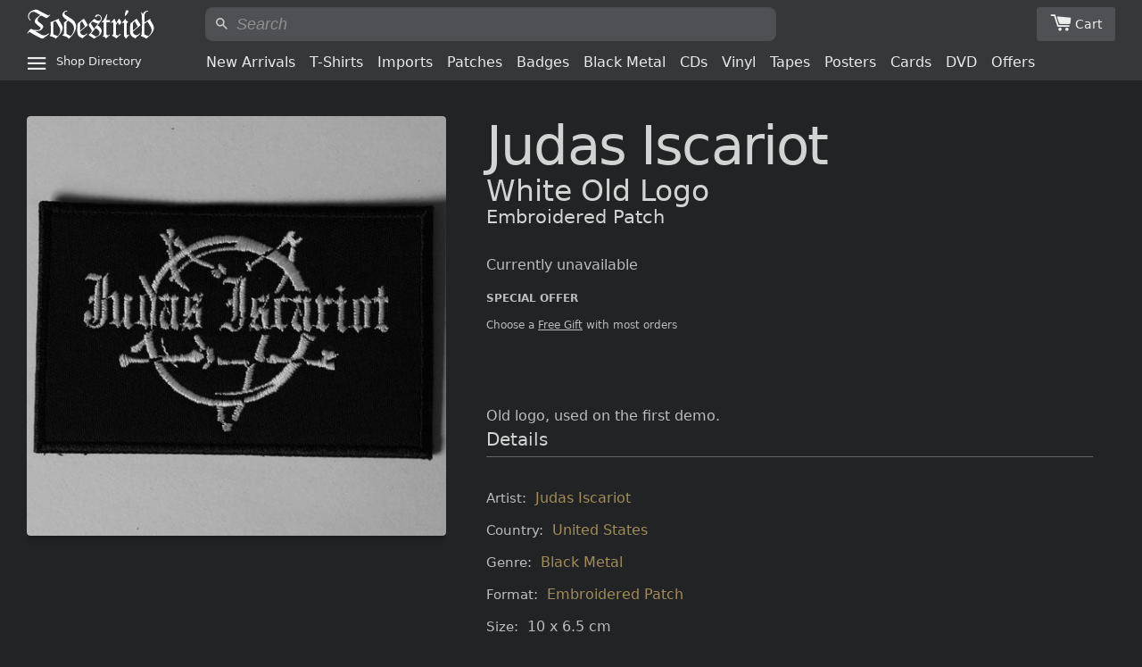

--- FILE ---
content_type: text/html; charset=utf-8
request_url: https://todestrieb.co.uk/products/judas-iscariot-white-old-logo-embroidered-patch
body_size: 28007
content:
<!doctype html>
<html class="no-js" lang="en">
<head>

  <!-- Basic page needs ================================================== -->
  <meta charset="utf-8">
  <meta http-equiv="X-UA-Compatible" content="IE=edge,chrome=1">

  
    <link rel="icon" href="//todestrieb.co.uk/cdn/shop/files/favicon.png?v=1718377675&width=144" type="image/png" />
  

  <!-- Title and description ================================================== -->
  <title>Judas Iscariot - White Old Logo (Embroidered Patch)

      | Todestrieb</title>

  
  <meta name="description" content="Old logo, used on the first demo. Details Artist: Judas Iscariot Country: United States Genre: Black Metal Format: Embroidered Patch Size: 10 x 6.5 cm">
  

  <!-- Helpers ================================================== -->
  <!-- /snippets/social-meta-tags.liquid -->




<meta property="og:site_name" content="Todestrieb Records">
<meta property="og:url" content="https://todestrieb.co.uk/products/judas-iscariot-white-old-logo-embroidered-patch">
<meta property="og:title" content="Judas Iscariot - White Old Logo (Embroidered Patch)">
<meta property="og:type" content="product">
<meta property="og:description" content="Old logo, used on the first demo. Details Artist: Judas Iscariot Country: United States Genre: Black Metal Format: Embroidered Patch Size: 10 x 6.5 cm">

  <meta property="og:price:amount" content="5.00">
  <meta property="og:price:currency" content="GBP">

<meta property="og:image" content="http://todestrieb.co.uk/cdn/shop/products/judas-iscariot-white-old-logo-embroidered-patch-170416_1200x1200.jpg?v=1492372618">
<meta property="og:image:secure_url" content="https://todestrieb.co.uk/cdn/shop/products/judas-iscariot-white-old-logo-embroidered-patch-170416_1200x1200.jpg?v=1492372618">


<meta name="twitter:card" content="summary_large_image">
<meta name="twitter:title" content="Judas Iscariot - White Old Logo (Embroidered Patch)">
<meta name="twitter:description" content="Old logo, used on the first demo. Details Artist: Judas Iscariot Country: United States Genre: Black Metal Format: Embroidered Patch Size: 10 x 6.5 cm">

  <link rel="canonical" href="https://todestrieb.co.uk/products/judas-iscariot-white-old-logo-embroidered-patch">
  <meta name="viewport" content="width=device-width,initial-scale=1,shrink-to-fit=no">
  <meta name="theme-color" content="#1c1d1d">







  <!-- CSS ================================================== -->
  
<link href="//todestrieb.co.uk/cdn/shop/t/6/assets/timber.scss.compiled.css?v=51200347301338015541716577781" rel="stylesheet" type="text/css" media="all" /><meta data-origin="//todestrieb.co.uk/cdn/shop/t/6/assets/timber.scss.css?v=27301890951373456581762802106"><link href="//todestrieb.co.uk/cdn/shop/t/6/assets/theme.scss.compiled.css?v=109492077541220945761716577839" rel="stylesheet" type="text/css" media="all" /><meta data-origin="//todestrieb.co.uk/cdn/shop/t/6/assets/theme.scss.css?v=175450154816772235891762802106"><link href="//todestrieb.co.uk/cdn/shop/t/6/assets/ttr-css__main.css?v=92667479786658375911757025367" rel="stylesheet" type="text/css" media="all" /><link rel="apple-touch-icon" href="//todestrieb.co.uk/cdn/shop/files/apple-touch-icon.png?v=1009087682533143083">

  <!-- Sections ================================================== -->
  <script>
    window.theme = window.theme || {};
    theme.strings = {
      zoomClose: "Close (Esc)",
      zoomPrev: "Previous (Left arrow key)",
      zoomNext: "Next (Right arrow key)",
      moneyFormat: "£{{amount}}",
      addressError: "Error looking up that address",
      addressNoResults: "No results for that address",
      addressQueryLimit: "You have exceeded the Google API usage limit. Consider upgrading to a \u003ca href=\"https:\/\/developers.google.com\/maps\/premium\/usage-limits\"\u003ePremium Plan\u003c\/a\u003e.",
      authError: "There was a problem authenticating your Google Maps account.",
      cartEmpty: "Your cart is currently empty.",
      cartCookie: "Enable cookies to use the shopping cart",
      cartSavings: "You're saving [savings]"
    };
    theme.settings = {
      cartType: "page",
      gridType: "collage"
    };
  </script>

  <script src="//todestrieb.co.uk/cdn/shop/t/6/assets/jquery-2.2.3.min.js?v=58211863146907186831563070491" defer></script>
  <script src="//todestrieb.co.uk/cdn/shop/t/6/assets/theme.js?v=122001249702670540301618786792" defer></script>

  <script src="//todestrieb.co.uk/cdn/shop/t/6/assets/ttr-js__global.js?v=73449567835834072351749316632" defer></script><script src="//todestrieb.co.uk/cdn/shop/t/6/assets/ttr-js__products.js?v=141731302487335164531745153448" defer></script><!-- Header hook for plugins ================================================== -->
  <script>window.performance && window.performance.mark && window.performance.mark('shopify.content_for_header.start');</script><meta id="shopify-digital-wallet" name="shopify-digital-wallet" content="/15452923/digital_wallets/dialog">
<meta name="shopify-checkout-api-token" content="4c02ec340a752273efd7fbe848bcade7">
<link rel="alternate" type="application/json+oembed" href="https://todestrieb.co.uk/products/judas-iscariot-white-old-logo-embroidered-patch.oembed">
<script async="async" src="/checkouts/internal/preloads.js?locale=en-GB"></script>
<link rel="preconnect" href="https://shop.app" crossorigin="anonymous">
<script async="async" src="https://shop.app/checkouts/internal/preloads.js?locale=en-GB&shop_id=15452923" crossorigin="anonymous"></script>
<script id="apple-pay-shop-capabilities" type="application/json">{"shopId":15452923,"countryCode":"GB","currencyCode":"GBP","merchantCapabilities":["supports3DS"],"merchantId":"gid:\/\/shopify\/Shop\/15452923","merchantName":"Todestrieb Records","requiredBillingContactFields":["postalAddress","email"],"requiredShippingContactFields":["postalAddress","email"],"shippingType":"shipping","supportedNetworks":["visa","maestro","masterCard","amex","discover","elo"],"total":{"type":"pending","label":"Todestrieb Records","amount":"1.00"},"shopifyPaymentsEnabled":true,"supportsSubscriptions":true}</script>
<script id="shopify-features" type="application/json">{"accessToken":"4c02ec340a752273efd7fbe848bcade7","betas":["rich-media-storefront-analytics"],"domain":"todestrieb.co.uk","predictiveSearch":true,"shopId":15452923,"locale":"en"}</script>
<script>var Shopify = Shopify || {};
Shopify.shop = "todestrieb.myshopify.com";
Shopify.locale = "en";
Shopify.currency = {"active":"GBP","rate":"1.0"};
Shopify.country = "GB";
Shopify.theme = {"name":"Brooklyn 2019","id":74748690466,"schema_name":"Brooklyn","schema_version":"13.0.0","theme_store_id":730,"role":"main"};
Shopify.theme.handle = "null";
Shopify.theme.style = {"id":null,"handle":null};
Shopify.cdnHost = "todestrieb.co.uk/cdn";
Shopify.routes = Shopify.routes || {};
Shopify.routes.root = "/";</script>
<script type="module">!function(o){(o.Shopify=o.Shopify||{}).modules=!0}(window);</script>
<script>!function(o){function n(){var o=[];function n(){o.push(Array.prototype.slice.apply(arguments))}return n.q=o,n}var t=o.Shopify=o.Shopify||{};t.loadFeatures=n(),t.autoloadFeatures=n()}(window);</script>
<script>
  window.ShopifyPay = window.ShopifyPay || {};
  window.ShopifyPay.apiHost = "shop.app\/pay";
  window.ShopifyPay.redirectState = null;
</script>
<script id="shop-js-analytics" type="application/json">{"pageType":"product"}</script>
<script defer="defer" async type="module" src="//todestrieb.co.uk/cdn/shopifycloud/shop-js/modules/v2/client.init-shop-cart-sync_BN7fPSNr.en.esm.js"></script>
<script defer="defer" async type="module" src="//todestrieb.co.uk/cdn/shopifycloud/shop-js/modules/v2/chunk.common_Cbph3Kss.esm.js"></script>
<script defer="defer" async type="module" src="//todestrieb.co.uk/cdn/shopifycloud/shop-js/modules/v2/chunk.modal_DKumMAJ1.esm.js"></script>
<script type="module">
  await import("//todestrieb.co.uk/cdn/shopifycloud/shop-js/modules/v2/client.init-shop-cart-sync_BN7fPSNr.en.esm.js");
await import("//todestrieb.co.uk/cdn/shopifycloud/shop-js/modules/v2/chunk.common_Cbph3Kss.esm.js");
await import("//todestrieb.co.uk/cdn/shopifycloud/shop-js/modules/v2/chunk.modal_DKumMAJ1.esm.js");

  window.Shopify.SignInWithShop?.initShopCartSync?.({"fedCMEnabled":true,"windoidEnabled":true});

</script>
<script>
  window.Shopify = window.Shopify || {};
  if (!window.Shopify.featureAssets) window.Shopify.featureAssets = {};
  window.Shopify.featureAssets['shop-js'] = {"shop-cart-sync":["modules/v2/client.shop-cart-sync_CJVUk8Jm.en.esm.js","modules/v2/chunk.common_Cbph3Kss.esm.js","modules/v2/chunk.modal_DKumMAJ1.esm.js"],"init-fed-cm":["modules/v2/client.init-fed-cm_7Fvt41F4.en.esm.js","modules/v2/chunk.common_Cbph3Kss.esm.js","modules/v2/chunk.modal_DKumMAJ1.esm.js"],"init-shop-email-lookup-coordinator":["modules/v2/client.init-shop-email-lookup-coordinator_Cc088_bR.en.esm.js","modules/v2/chunk.common_Cbph3Kss.esm.js","modules/v2/chunk.modal_DKumMAJ1.esm.js"],"init-windoid":["modules/v2/client.init-windoid_hPopwJRj.en.esm.js","modules/v2/chunk.common_Cbph3Kss.esm.js","modules/v2/chunk.modal_DKumMAJ1.esm.js"],"shop-button":["modules/v2/client.shop-button_B0jaPSNF.en.esm.js","modules/v2/chunk.common_Cbph3Kss.esm.js","modules/v2/chunk.modal_DKumMAJ1.esm.js"],"shop-cash-offers":["modules/v2/client.shop-cash-offers_DPIskqss.en.esm.js","modules/v2/chunk.common_Cbph3Kss.esm.js","modules/v2/chunk.modal_DKumMAJ1.esm.js"],"shop-toast-manager":["modules/v2/client.shop-toast-manager_CK7RT69O.en.esm.js","modules/v2/chunk.common_Cbph3Kss.esm.js","modules/v2/chunk.modal_DKumMAJ1.esm.js"],"init-shop-cart-sync":["modules/v2/client.init-shop-cart-sync_BN7fPSNr.en.esm.js","modules/v2/chunk.common_Cbph3Kss.esm.js","modules/v2/chunk.modal_DKumMAJ1.esm.js"],"init-customer-accounts-sign-up":["modules/v2/client.init-customer-accounts-sign-up_CfPf4CXf.en.esm.js","modules/v2/client.shop-login-button_DeIztwXF.en.esm.js","modules/v2/chunk.common_Cbph3Kss.esm.js","modules/v2/chunk.modal_DKumMAJ1.esm.js"],"pay-button":["modules/v2/client.pay-button_CgIwFSYN.en.esm.js","modules/v2/chunk.common_Cbph3Kss.esm.js","modules/v2/chunk.modal_DKumMAJ1.esm.js"],"init-customer-accounts":["modules/v2/client.init-customer-accounts_DQ3x16JI.en.esm.js","modules/v2/client.shop-login-button_DeIztwXF.en.esm.js","modules/v2/chunk.common_Cbph3Kss.esm.js","modules/v2/chunk.modal_DKumMAJ1.esm.js"],"avatar":["modules/v2/client.avatar_BTnouDA3.en.esm.js"],"init-shop-for-new-customer-accounts":["modules/v2/client.init-shop-for-new-customer-accounts_CsZy_esa.en.esm.js","modules/v2/client.shop-login-button_DeIztwXF.en.esm.js","modules/v2/chunk.common_Cbph3Kss.esm.js","modules/v2/chunk.modal_DKumMAJ1.esm.js"],"shop-follow-button":["modules/v2/client.shop-follow-button_BRMJjgGd.en.esm.js","modules/v2/chunk.common_Cbph3Kss.esm.js","modules/v2/chunk.modal_DKumMAJ1.esm.js"],"checkout-modal":["modules/v2/client.checkout-modal_B9Drz_yf.en.esm.js","modules/v2/chunk.common_Cbph3Kss.esm.js","modules/v2/chunk.modal_DKumMAJ1.esm.js"],"shop-login-button":["modules/v2/client.shop-login-button_DeIztwXF.en.esm.js","modules/v2/chunk.common_Cbph3Kss.esm.js","modules/v2/chunk.modal_DKumMAJ1.esm.js"],"lead-capture":["modules/v2/client.lead-capture_DXYzFM3R.en.esm.js","modules/v2/chunk.common_Cbph3Kss.esm.js","modules/v2/chunk.modal_DKumMAJ1.esm.js"],"shop-login":["modules/v2/client.shop-login_CA5pJqmO.en.esm.js","modules/v2/chunk.common_Cbph3Kss.esm.js","modules/v2/chunk.modal_DKumMAJ1.esm.js"],"payment-terms":["modules/v2/client.payment-terms_BxzfvcZJ.en.esm.js","modules/v2/chunk.common_Cbph3Kss.esm.js","modules/v2/chunk.modal_DKumMAJ1.esm.js"]};
</script>
<script id="__st">var __st={"a":15452923,"offset":0,"reqid":"c38a13f3-e0c1-49de-8f85-45d618f52db4-1770044320","pageurl":"todestrieb.co.uk\/products\/judas-iscariot-white-old-logo-embroidered-patch","u":"aa3789148abe","p":"product","rtyp":"product","rid":7526165957};</script>
<script>window.ShopifyPaypalV4VisibilityTracking = true;</script>
<script id="captcha-bootstrap">!function(){'use strict';const t='contact',e='account',n='new_comment',o=[[t,t],['blogs',n],['comments',n],[t,'customer']],c=[[e,'customer_login'],[e,'guest_login'],[e,'recover_customer_password'],[e,'create_customer']],r=t=>t.map((([t,e])=>`form[action*='/${t}']:not([data-nocaptcha='true']) input[name='form_type'][value='${e}']`)).join(','),a=t=>()=>t?[...document.querySelectorAll(t)].map((t=>t.form)):[];function s(){const t=[...o],e=r(t);return a(e)}const i='password',u='form_key',d=['recaptcha-v3-token','g-recaptcha-response','h-captcha-response',i],f=()=>{try{return window.sessionStorage}catch{return}},m='__shopify_v',_=t=>t.elements[u];function p(t,e,n=!1){try{const o=window.sessionStorage,c=JSON.parse(o.getItem(e)),{data:r}=function(t){const{data:e,action:n}=t;return t[m]||n?{data:e,action:n}:{data:t,action:n}}(c);for(const[e,n]of Object.entries(r))t.elements[e]&&(t.elements[e].value=n);n&&o.removeItem(e)}catch(o){console.error('form repopulation failed',{error:o})}}const l='form_type',E='cptcha';function T(t){t.dataset[E]=!0}const w=window,h=w.document,L='Shopify',v='ce_forms',y='captcha';let A=!1;((t,e)=>{const n=(g='f06e6c50-85a8-45c8-87d0-21a2b65856fe',I='https://cdn.shopify.com/shopifycloud/storefront-forms-hcaptcha/ce_storefront_forms_captcha_hcaptcha.v1.5.2.iife.js',D={infoText:'Protected by hCaptcha',privacyText:'Privacy',termsText:'Terms'},(t,e,n)=>{const o=w[L][v],c=o.bindForm;if(c)return c(t,g,e,D).then(n);var r;o.q.push([[t,g,e,D],n]),r=I,A||(h.body.append(Object.assign(h.createElement('script'),{id:'captcha-provider',async:!0,src:r})),A=!0)});var g,I,D;w[L]=w[L]||{},w[L][v]=w[L][v]||{},w[L][v].q=[],w[L][y]=w[L][y]||{},w[L][y].protect=function(t,e){n(t,void 0,e),T(t)},Object.freeze(w[L][y]),function(t,e,n,w,h,L){const[v,y,A,g]=function(t,e,n){const i=e?o:[],u=t?c:[],d=[...i,...u],f=r(d),m=r(i),_=r(d.filter((([t,e])=>n.includes(e))));return[a(f),a(m),a(_),s()]}(w,h,L),I=t=>{const e=t.target;return e instanceof HTMLFormElement?e:e&&e.form},D=t=>v().includes(t);t.addEventListener('submit',(t=>{const e=I(t);if(!e)return;const n=D(e)&&!e.dataset.hcaptchaBound&&!e.dataset.recaptchaBound,o=_(e),c=g().includes(e)&&(!o||!o.value);(n||c)&&t.preventDefault(),c&&!n&&(function(t){try{if(!f())return;!function(t){const e=f();if(!e)return;const n=_(t);if(!n)return;const o=n.value;o&&e.removeItem(o)}(t);const e=Array.from(Array(32),(()=>Math.random().toString(36)[2])).join('');!function(t,e){_(t)||t.append(Object.assign(document.createElement('input'),{type:'hidden',name:u})),t.elements[u].value=e}(t,e),function(t,e){const n=f();if(!n)return;const o=[...t.querySelectorAll(`input[type='${i}']`)].map((({name:t})=>t)),c=[...d,...o],r={};for(const[a,s]of new FormData(t).entries())c.includes(a)||(r[a]=s);n.setItem(e,JSON.stringify({[m]:1,action:t.action,data:r}))}(t,e)}catch(e){console.error('failed to persist form',e)}}(e),e.submit())}));const S=(t,e)=>{t&&!t.dataset[E]&&(n(t,e.some((e=>e===t))),T(t))};for(const o of['focusin','change'])t.addEventListener(o,(t=>{const e=I(t);D(e)&&S(e,y())}));const B=e.get('form_key'),M=e.get(l),P=B&&M;t.addEventListener('DOMContentLoaded',(()=>{const t=y();if(P)for(const e of t)e.elements[l].value===M&&p(e,B);[...new Set([...A(),...v().filter((t=>'true'===t.dataset.shopifyCaptcha))])].forEach((e=>S(e,t)))}))}(h,new URLSearchParams(w.location.search),n,t,e,['guest_login'])})(!0,!0)}();</script>
<script integrity="sha256-4kQ18oKyAcykRKYeNunJcIwy7WH5gtpwJnB7kiuLZ1E=" data-source-attribution="shopify.loadfeatures" defer="defer" src="//todestrieb.co.uk/cdn/shopifycloud/storefront/assets/storefront/load_feature-a0a9edcb.js" crossorigin="anonymous"></script>
<script crossorigin="anonymous" defer="defer" src="//todestrieb.co.uk/cdn/shopifycloud/storefront/assets/shopify_pay/storefront-65b4c6d7.js?v=20250812"></script>
<script data-source-attribution="shopify.dynamic_checkout.dynamic.init">var Shopify=Shopify||{};Shopify.PaymentButton=Shopify.PaymentButton||{isStorefrontPortableWallets:!0,init:function(){window.Shopify.PaymentButton.init=function(){};var t=document.createElement("script");t.src="https://todestrieb.co.uk/cdn/shopifycloud/portable-wallets/latest/portable-wallets.en.js",t.type="module",document.head.appendChild(t)}};
</script>
<script data-source-attribution="shopify.dynamic_checkout.buyer_consent">
  function portableWalletsHideBuyerConsent(e){var t=document.getElementById("shopify-buyer-consent"),n=document.getElementById("shopify-subscription-policy-button");t&&n&&(t.classList.add("hidden"),t.setAttribute("aria-hidden","true"),n.removeEventListener("click",e))}function portableWalletsShowBuyerConsent(e){var t=document.getElementById("shopify-buyer-consent"),n=document.getElementById("shopify-subscription-policy-button");t&&n&&(t.classList.remove("hidden"),t.removeAttribute("aria-hidden"),n.addEventListener("click",e))}window.Shopify?.PaymentButton&&(window.Shopify.PaymentButton.hideBuyerConsent=portableWalletsHideBuyerConsent,window.Shopify.PaymentButton.showBuyerConsent=portableWalletsShowBuyerConsent);
</script>
<script>
  function portableWalletsCleanup(e){e&&e.src&&console.error("Failed to load portable wallets script "+e.src);var t=document.querySelectorAll("shopify-accelerated-checkout .shopify-payment-button__skeleton, shopify-accelerated-checkout-cart .wallet-cart-button__skeleton"),e=document.getElementById("shopify-buyer-consent");for(let e=0;e<t.length;e++)t[e].remove();e&&e.remove()}function portableWalletsNotLoadedAsModule(e){e instanceof ErrorEvent&&"string"==typeof e.message&&e.message.includes("import.meta")&&"string"==typeof e.filename&&e.filename.includes("portable-wallets")&&(window.removeEventListener("error",portableWalletsNotLoadedAsModule),window.Shopify.PaymentButton.failedToLoad=e,"loading"===document.readyState?document.addEventListener("DOMContentLoaded",window.Shopify.PaymentButton.init):window.Shopify.PaymentButton.init())}window.addEventListener("error",portableWalletsNotLoadedAsModule);
</script>

<script type="module" src="https://todestrieb.co.uk/cdn/shopifycloud/portable-wallets/latest/portable-wallets.en.js" onError="portableWalletsCleanup(this)" crossorigin="anonymous"></script>
<script nomodule>
  document.addEventListener("DOMContentLoaded", portableWalletsCleanup);
</script>

<link id="shopify-accelerated-checkout-styles" rel="stylesheet" media="screen" href="https://todestrieb.co.uk/cdn/shopifycloud/portable-wallets/latest/accelerated-checkout-backwards-compat.css" crossorigin="anonymous">
<style id="shopify-accelerated-checkout-cart">
        #shopify-buyer-consent {
  margin-top: 1em;
  display: inline-block;
  width: 100%;
}

#shopify-buyer-consent.hidden {
  display: none;
}

#shopify-subscription-policy-button {
  background: none;
  border: none;
  padding: 0;
  text-decoration: underline;
  font-size: inherit;
  cursor: pointer;
}

#shopify-subscription-policy-button::before {
  box-shadow: none;
}

      </style>

<script>window.performance && window.performance.mark && window.performance.mark('shopify.content_for_header.end');</script>

  <script src="//todestrieb.co.uk/cdn/shop/t/6/assets/modernizr.min.js?v=21391054748206432451563070491" defer></script>

  
<link href="https://monorail-edge.shopifysvc.com" rel="dns-prefetch">
<script>(function(){if ("sendBeacon" in navigator && "performance" in window) {try {var session_token_from_headers = performance.getEntriesByType('navigation')[0].serverTiming.find(x => x.name == '_s').description;} catch {var session_token_from_headers = undefined;}var session_cookie_matches = document.cookie.match(/_shopify_s=([^;]*)/);var session_token_from_cookie = session_cookie_matches && session_cookie_matches.length === 2 ? session_cookie_matches[1] : "";var session_token = session_token_from_headers || session_token_from_cookie || "";function handle_abandonment_event(e) {var entries = performance.getEntries().filter(function(entry) {return /monorail-edge.shopifysvc.com/.test(entry.name);});if (!window.abandonment_tracked && entries.length === 0) {window.abandonment_tracked = true;var currentMs = Date.now();var navigation_start = performance.timing.navigationStart;var payload = {shop_id: 15452923,url: window.location.href,navigation_start,duration: currentMs - navigation_start,session_token,page_type: "product"};window.navigator.sendBeacon("https://monorail-edge.shopifysvc.com/v1/produce", JSON.stringify({schema_id: "online_store_buyer_site_abandonment/1.1",payload: payload,metadata: {event_created_at_ms: currentMs,event_sent_at_ms: currentMs}}));}}window.addEventListener('pagehide', handle_abandonment_event);}}());</script>
<script id="web-pixels-manager-setup">(function e(e,d,r,n,o){if(void 0===o&&(o={}),!Boolean(null===(a=null===(i=window.Shopify)||void 0===i?void 0:i.analytics)||void 0===a?void 0:a.replayQueue)){var i,a;window.Shopify=window.Shopify||{};var t=window.Shopify;t.analytics=t.analytics||{};var s=t.analytics;s.replayQueue=[],s.publish=function(e,d,r){return s.replayQueue.push([e,d,r]),!0};try{self.performance.mark("wpm:start")}catch(e){}var l=function(){var e={modern:/Edge?\/(1{2}[4-9]|1[2-9]\d|[2-9]\d{2}|\d{4,})\.\d+(\.\d+|)|Firefox\/(1{2}[4-9]|1[2-9]\d|[2-9]\d{2}|\d{4,})\.\d+(\.\d+|)|Chrom(ium|e)\/(9{2}|\d{3,})\.\d+(\.\d+|)|(Maci|X1{2}).+ Version\/(15\.\d+|(1[6-9]|[2-9]\d|\d{3,})\.\d+)([,.]\d+|)( \(\w+\)|)( Mobile\/\w+|) Safari\/|Chrome.+OPR\/(9{2}|\d{3,})\.\d+\.\d+|(CPU[ +]OS|iPhone[ +]OS|CPU[ +]iPhone|CPU IPhone OS|CPU iPad OS)[ +]+(15[._]\d+|(1[6-9]|[2-9]\d|\d{3,})[._]\d+)([._]\d+|)|Android:?[ /-](13[3-9]|1[4-9]\d|[2-9]\d{2}|\d{4,})(\.\d+|)(\.\d+|)|Android.+Firefox\/(13[5-9]|1[4-9]\d|[2-9]\d{2}|\d{4,})\.\d+(\.\d+|)|Android.+Chrom(ium|e)\/(13[3-9]|1[4-9]\d|[2-9]\d{2}|\d{4,})\.\d+(\.\d+|)|SamsungBrowser\/([2-9]\d|\d{3,})\.\d+/,legacy:/Edge?\/(1[6-9]|[2-9]\d|\d{3,})\.\d+(\.\d+|)|Firefox\/(5[4-9]|[6-9]\d|\d{3,})\.\d+(\.\d+|)|Chrom(ium|e)\/(5[1-9]|[6-9]\d|\d{3,})\.\d+(\.\d+|)([\d.]+$|.*Safari\/(?![\d.]+ Edge\/[\d.]+$))|(Maci|X1{2}).+ Version\/(10\.\d+|(1[1-9]|[2-9]\d|\d{3,})\.\d+)([,.]\d+|)( \(\w+\)|)( Mobile\/\w+|) Safari\/|Chrome.+OPR\/(3[89]|[4-9]\d|\d{3,})\.\d+\.\d+|(CPU[ +]OS|iPhone[ +]OS|CPU[ +]iPhone|CPU IPhone OS|CPU iPad OS)[ +]+(10[._]\d+|(1[1-9]|[2-9]\d|\d{3,})[._]\d+)([._]\d+|)|Android:?[ /-](13[3-9]|1[4-9]\d|[2-9]\d{2}|\d{4,})(\.\d+|)(\.\d+|)|Mobile Safari.+OPR\/([89]\d|\d{3,})\.\d+\.\d+|Android.+Firefox\/(13[5-9]|1[4-9]\d|[2-9]\d{2}|\d{4,})\.\d+(\.\d+|)|Android.+Chrom(ium|e)\/(13[3-9]|1[4-9]\d|[2-9]\d{2}|\d{4,})\.\d+(\.\d+|)|Android.+(UC? ?Browser|UCWEB|U3)[ /]?(15\.([5-9]|\d{2,})|(1[6-9]|[2-9]\d|\d{3,})\.\d+)\.\d+|SamsungBrowser\/(5\.\d+|([6-9]|\d{2,})\.\d+)|Android.+MQ{2}Browser\/(14(\.(9|\d{2,})|)|(1[5-9]|[2-9]\d|\d{3,})(\.\d+|))(\.\d+|)|K[Aa][Ii]OS\/(3\.\d+|([4-9]|\d{2,})\.\d+)(\.\d+|)/},d=e.modern,r=e.legacy,n=navigator.userAgent;return n.match(d)?"modern":n.match(r)?"legacy":"unknown"}(),u="modern"===l?"modern":"legacy",c=(null!=n?n:{modern:"",legacy:""})[u],f=function(e){return[e.baseUrl,"/wpm","/b",e.hashVersion,"modern"===e.buildTarget?"m":"l",".js"].join("")}({baseUrl:d,hashVersion:r,buildTarget:u}),m=function(e){var d=e.version,r=e.bundleTarget,n=e.surface,o=e.pageUrl,i=e.monorailEndpoint;return{emit:function(e){var a=e.status,t=e.errorMsg,s=(new Date).getTime(),l=JSON.stringify({metadata:{event_sent_at_ms:s},events:[{schema_id:"web_pixels_manager_load/3.1",payload:{version:d,bundle_target:r,page_url:o,status:a,surface:n,error_msg:t},metadata:{event_created_at_ms:s}}]});if(!i)return console&&console.warn&&console.warn("[Web Pixels Manager] No Monorail endpoint provided, skipping logging."),!1;try{return self.navigator.sendBeacon.bind(self.navigator)(i,l)}catch(e){}var u=new XMLHttpRequest;try{return u.open("POST",i,!0),u.setRequestHeader("Content-Type","text/plain"),u.send(l),!0}catch(e){return console&&console.warn&&console.warn("[Web Pixels Manager] Got an unhandled error while logging to Monorail."),!1}}}}({version:r,bundleTarget:l,surface:e.surface,pageUrl:self.location.href,monorailEndpoint:e.monorailEndpoint});try{o.browserTarget=l,function(e){var d=e.src,r=e.async,n=void 0===r||r,o=e.onload,i=e.onerror,a=e.sri,t=e.scriptDataAttributes,s=void 0===t?{}:t,l=document.createElement("script"),u=document.querySelector("head"),c=document.querySelector("body");if(l.async=n,l.src=d,a&&(l.integrity=a,l.crossOrigin="anonymous"),s)for(var f in s)if(Object.prototype.hasOwnProperty.call(s,f))try{l.dataset[f]=s[f]}catch(e){}if(o&&l.addEventListener("load",o),i&&l.addEventListener("error",i),u)u.appendChild(l);else{if(!c)throw new Error("Did not find a head or body element to append the script");c.appendChild(l)}}({src:f,async:!0,onload:function(){if(!function(){var e,d;return Boolean(null===(d=null===(e=window.Shopify)||void 0===e?void 0:e.analytics)||void 0===d?void 0:d.initialized)}()){var d=window.webPixelsManager.init(e)||void 0;if(d){var r=window.Shopify.analytics;r.replayQueue.forEach((function(e){var r=e[0],n=e[1],o=e[2];d.publishCustomEvent(r,n,o)})),r.replayQueue=[],r.publish=d.publishCustomEvent,r.visitor=d.visitor,r.initialized=!0}}},onerror:function(){return m.emit({status:"failed",errorMsg:"".concat(f," has failed to load")})},sri:function(e){var d=/^sha384-[A-Za-z0-9+/=]+$/;return"string"==typeof e&&d.test(e)}(c)?c:"",scriptDataAttributes:o}),m.emit({status:"loading"})}catch(e){m.emit({status:"failed",errorMsg:(null==e?void 0:e.message)||"Unknown error"})}}})({shopId: 15452923,storefrontBaseUrl: "https://todestrieb.co.uk",extensionsBaseUrl: "https://extensions.shopifycdn.com/cdn/shopifycloud/web-pixels-manager",monorailEndpoint: "https://monorail-edge.shopifysvc.com/unstable/produce_batch",surface: "storefront-renderer",enabledBetaFlags: ["2dca8a86"],webPixelsConfigList: [{"id":"shopify-app-pixel","configuration":"{}","eventPayloadVersion":"v1","runtimeContext":"STRICT","scriptVersion":"0450","apiClientId":"shopify-pixel","type":"APP","privacyPurposes":["ANALYTICS","MARKETING"]},{"id":"shopify-custom-pixel","eventPayloadVersion":"v1","runtimeContext":"LAX","scriptVersion":"0450","apiClientId":"shopify-pixel","type":"CUSTOM","privacyPurposes":["ANALYTICS","MARKETING"]}],isMerchantRequest: false,initData: {"shop":{"name":"Todestrieb Records","paymentSettings":{"currencyCode":"GBP"},"myshopifyDomain":"todestrieb.myshopify.com","countryCode":"GB","storefrontUrl":"https:\/\/todestrieb.co.uk"},"customer":null,"cart":null,"checkout":null,"productVariants":[{"price":{"amount":5.0,"currencyCode":"GBP"},"product":{"title":"Judas Iscariot - White Old Logo (Embroidered Patch)","vendor":"Todestrieb Records","id":"7526165957","untranslatedTitle":"Judas Iscariot - White Old Logo (Embroidered Patch)","url":"\/products\/judas-iscariot-white-old-logo-embroidered-patch","type":"Patch"},"id":"27929263621","image":{"src":"\/\/todestrieb.co.uk\/cdn\/shop\/products\/judas-iscariot-white-old-logo-embroidered-patch-170416.jpg?v=1492372618"},"sku":"PCH-9730","title":"Default Title","untranslatedTitle":"Default Title"}],"purchasingCompany":null},},"https://todestrieb.co.uk/cdn","1d2a099fw23dfb22ep557258f5m7a2edbae",{"modern":"","legacy":""},{"shopId":"15452923","storefrontBaseUrl":"https:\/\/todestrieb.co.uk","extensionBaseUrl":"https:\/\/extensions.shopifycdn.com\/cdn\/shopifycloud\/web-pixels-manager","surface":"storefront-renderer","enabledBetaFlags":"[\"2dca8a86\"]","isMerchantRequest":"false","hashVersion":"1d2a099fw23dfb22ep557258f5m7a2edbae","publish":"custom","events":"[[\"page_viewed\",{}],[\"product_viewed\",{\"productVariant\":{\"price\":{\"amount\":5.0,\"currencyCode\":\"GBP\"},\"product\":{\"title\":\"Judas Iscariot - White Old Logo (Embroidered Patch)\",\"vendor\":\"Todestrieb Records\",\"id\":\"7526165957\",\"untranslatedTitle\":\"Judas Iscariot - White Old Logo (Embroidered Patch)\",\"url\":\"\/products\/judas-iscariot-white-old-logo-embroidered-patch\",\"type\":\"Patch\"},\"id\":\"27929263621\",\"image\":{\"src\":\"\/\/todestrieb.co.uk\/cdn\/shop\/products\/judas-iscariot-white-old-logo-embroidered-patch-170416.jpg?v=1492372618\"},\"sku\":\"PCH-9730\",\"title\":\"Default Title\",\"untranslatedTitle\":\"Default Title\"}}]]"});</script><script>
  window.ShopifyAnalytics = window.ShopifyAnalytics || {};
  window.ShopifyAnalytics.meta = window.ShopifyAnalytics.meta || {};
  window.ShopifyAnalytics.meta.currency = 'GBP';
  var meta = {"product":{"id":7526165957,"gid":"gid:\/\/shopify\/Product\/7526165957","vendor":"Todestrieb Records","type":"Patch","handle":"judas-iscariot-white-old-logo-embroidered-patch","variants":[{"id":27929263621,"price":500,"name":"Judas Iscariot - White Old Logo (Embroidered Patch)","public_title":null,"sku":"PCH-9730"}],"remote":false},"page":{"pageType":"product","resourceType":"product","resourceId":7526165957,"requestId":"c38a13f3-e0c1-49de-8f85-45d618f52db4-1770044320"}};
  for (var attr in meta) {
    window.ShopifyAnalytics.meta[attr] = meta[attr];
  }
</script>
<script class="analytics">
  (function () {
    var customDocumentWrite = function(content) {
      var jquery = null;

      if (window.jQuery) {
        jquery = window.jQuery;
      } else if (window.Checkout && window.Checkout.$) {
        jquery = window.Checkout.$;
      }

      if (jquery) {
        jquery('body').append(content);
      }
    };

    var hasLoggedConversion = function(token) {
      if (token) {
        return document.cookie.indexOf('loggedConversion=' + token) !== -1;
      }
      return false;
    }

    var setCookieIfConversion = function(token) {
      if (token) {
        var twoMonthsFromNow = new Date(Date.now());
        twoMonthsFromNow.setMonth(twoMonthsFromNow.getMonth() + 2);

        document.cookie = 'loggedConversion=' + token + '; expires=' + twoMonthsFromNow;
      }
    }

    var trekkie = window.ShopifyAnalytics.lib = window.trekkie = window.trekkie || [];
    if (trekkie.integrations) {
      return;
    }
    trekkie.methods = [
      'identify',
      'page',
      'ready',
      'track',
      'trackForm',
      'trackLink'
    ];
    trekkie.factory = function(method) {
      return function() {
        var args = Array.prototype.slice.call(arguments);
        args.unshift(method);
        trekkie.push(args);
        return trekkie;
      };
    };
    for (var i = 0; i < trekkie.methods.length; i++) {
      var key = trekkie.methods[i];
      trekkie[key] = trekkie.factory(key);
    }
    trekkie.load = function(config) {
      trekkie.config = config || {};
      trekkie.config.initialDocumentCookie = document.cookie;
      var first = document.getElementsByTagName('script')[0];
      var script = document.createElement('script');
      script.type = 'text/javascript';
      script.onerror = function(e) {
        var scriptFallback = document.createElement('script');
        scriptFallback.type = 'text/javascript';
        scriptFallback.onerror = function(error) {
                var Monorail = {
      produce: function produce(monorailDomain, schemaId, payload) {
        var currentMs = new Date().getTime();
        var event = {
          schema_id: schemaId,
          payload: payload,
          metadata: {
            event_created_at_ms: currentMs,
            event_sent_at_ms: currentMs
          }
        };
        return Monorail.sendRequest("https://" + monorailDomain + "/v1/produce", JSON.stringify(event));
      },
      sendRequest: function sendRequest(endpointUrl, payload) {
        // Try the sendBeacon API
        if (window && window.navigator && typeof window.navigator.sendBeacon === 'function' && typeof window.Blob === 'function' && !Monorail.isIos12()) {
          var blobData = new window.Blob([payload], {
            type: 'text/plain'
          });

          if (window.navigator.sendBeacon(endpointUrl, blobData)) {
            return true;
          } // sendBeacon was not successful

        } // XHR beacon

        var xhr = new XMLHttpRequest();

        try {
          xhr.open('POST', endpointUrl);
          xhr.setRequestHeader('Content-Type', 'text/plain');
          xhr.send(payload);
        } catch (e) {
          console.log(e);
        }

        return false;
      },
      isIos12: function isIos12() {
        return window.navigator.userAgent.lastIndexOf('iPhone; CPU iPhone OS 12_') !== -1 || window.navigator.userAgent.lastIndexOf('iPad; CPU OS 12_') !== -1;
      }
    };
    Monorail.produce('monorail-edge.shopifysvc.com',
      'trekkie_storefront_load_errors/1.1',
      {shop_id: 15452923,
      theme_id: 74748690466,
      app_name: "storefront",
      context_url: window.location.href,
      source_url: "//todestrieb.co.uk/cdn/s/trekkie.storefront.c59ea00e0474b293ae6629561379568a2d7c4bba.min.js"});

        };
        scriptFallback.async = true;
        scriptFallback.src = '//todestrieb.co.uk/cdn/s/trekkie.storefront.c59ea00e0474b293ae6629561379568a2d7c4bba.min.js';
        first.parentNode.insertBefore(scriptFallback, first);
      };
      script.async = true;
      script.src = '//todestrieb.co.uk/cdn/s/trekkie.storefront.c59ea00e0474b293ae6629561379568a2d7c4bba.min.js';
      first.parentNode.insertBefore(script, first);
    };
    trekkie.load(
      {"Trekkie":{"appName":"storefront","development":false,"defaultAttributes":{"shopId":15452923,"isMerchantRequest":null,"themeId":74748690466,"themeCityHash":"767957037744808174","contentLanguage":"en","currency":"GBP","eventMetadataId":"fbebcbb6-9837-4913-943e-b9e4a12c5ef3"},"isServerSideCookieWritingEnabled":true,"monorailRegion":"shop_domain","enabledBetaFlags":["65f19447","b5387b81"]},"Session Attribution":{},"S2S":{"facebookCapiEnabled":false,"source":"trekkie-storefront-renderer","apiClientId":580111}}
    );

    var loaded = false;
    trekkie.ready(function() {
      if (loaded) return;
      loaded = true;

      window.ShopifyAnalytics.lib = window.trekkie;

      var originalDocumentWrite = document.write;
      document.write = customDocumentWrite;
      try { window.ShopifyAnalytics.merchantGoogleAnalytics.call(this); } catch(error) {};
      document.write = originalDocumentWrite;

      window.ShopifyAnalytics.lib.page(null,{"pageType":"product","resourceType":"product","resourceId":7526165957,"requestId":"c38a13f3-e0c1-49de-8f85-45d618f52db4-1770044320","shopifyEmitted":true});

      var match = window.location.pathname.match(/checkouts\/(.+)\/(thank_you|post_purchase)/)
      var token = match? match[1]: undefined;
      if (!hasLoggedConversion(token)) {
        setCookieIfConversion(token);
        window.ShopifyAnalytics.lib.track("Viewed Product",{"currency":"GBP","variantId":27929263621,"productId":7526165957,"productGid":"gid:\/\/shopify\/Product\/7526165957","name":"Judas Iscariot - White Old Logo (Embroidered Patch)","price":"5.00","sku":"PCH-9730","brand":"Todestrieb Records","variant":null,"category":"Patch","nonInteraction":true,"remote":false},undefined,undefined,{"shopifyEmitted":true});
      window.ShopifyAnalytics.lib.track("monorail:\/\/trekkie_storefront_viewed_product\/1.1",{"currency":"GBP","variantId":27929263621,"productId":7526165957,"productGid":"gid:\/\/shopify\/Product\/7526165957","name":"Judas Iscariot - White Old Logo (Embroidered Patch)","price":"5.00","sku":"PCH-9730","brand":"Todestrieb Records","variant":null,"category":"Patch","nonInteraction":true,"remote":false,"referer":"https:\/\/todestrieb.co.uk\/products\/judas-iscariot-white-old-logo-embroidered-patch"});
      }
    });


        var eventsListenerScript = document.createElement('script');
        eventsListenerScript.async = true;
        eventsListenerScript.src = "//todestrieb.co.uk/cdn/shopifycloud/storefront/assets/shop_events_listener-3da45d37.js";
        document.getElementsByTagName('head')[0].appendChild(eventsListenerScript);

})();</script>
<script
  defer
  src="https://todestrieb.co.uk/cdn/shopifycloud/perf-kit/shopify-perf-kit-3.1.0.min.js"
  data-application="storefront-renderer"
  data-shop-id="15452923"
  data-render-region="gcp-us-east1"
  data-page-type="product"
  data-theme-instance-id="74748690466"
  data-theme-name="Brooklyn"
  data-theme-version="13.0.0"
  data-monorail-region="shop_domain"
  data-resource-timing-sampling-rate="10"
  data-shs="true"
  data-shs-beacon="true"
  data-shs-export-with-fetch="true"
  data-shs-logs-sample-rate="1"
  data-shs-beacon-endpoint="https://todestrieb.co.uk/api/collect"
></script>
</head>


<body id="judas-iscariot-white-old-logo-embroidered-patch" class="template-product tag-black-metal tag-judas-iscariot tag-patches tag-united-states"  data-locale="gb"><div id="shopify-section-header" class="shopify-section">

<div data-section-id="header" data-section-type="header-section" data-template="product">
  <div id="NavDrawer" class="drawer drawer--left">
      <div class="drawer__inner drawer-left__inner">

    

    <ul class="mobile-nav">
      
        

          <li class="mobile-nav__item">
            <a
              href="/collections/new-arrivals"
              class="mobile-nav__link"
              >
                New Arrivals
            </a>
          </li>

        
      
        

          <li class="mobile-nav__item">
            <a
              href="/products/imports"
              class="mobile-nav__link"
              >
                Imports
            </a>
          </li>

        
      
        

          <li class="mobile-nav__item">
            <a
              href="/collections/t-shirts"
              class="mobile-nav__link"
              >
                T-Shirts
            </a>
          </li>

        
      
        

          <li class="mobile-nav__item">
            <a
              href="/collections/patches"
              class="mobile-nav__link"
              >
                Patches
            </a>
          </li>

        
      
        

          <li class="mobile-nav__item">
            <a
              href="/collections/badges"
              class="mobile-nav__link"
              >
                Badges
            </a>
          </li>

        
      
        

          <li class="mobile-nav__item">
            <a
              href="/collections/hoodies-jackets"
              class="mobile-nav__link"
              >
                Hoodies
            </a>
          </li>

        
      
        
          <li class="mobile-nav__item">
            <div class="mobile-nav__has-sublist">
              <a
                href="#"
                class="mobile-nav__link"
                id="Label-7"
                >More merch</a>
              <div class="mobile-nav__toggle">
                <button type="button" class="mobile-nav__toggle-btn icon-fallback-text" aria-controls="Linklist-7" aria-expanded="false">
                  <span class="icon-fallback-text mobile-nav__toggle-open">
                    <span class="icon icon-plus" aria-hidden="true"></span>
                    <span class="fallback-text">Expand submenu More merch</span>
                  </span>
                  <span class="icon-fallback-text mobile-nav__toggle-close">
                    <span class="icon icon-minus" aria-hidden="true"></span>
                    <span class="fallback-text">Collapse submenu More merch</span>
                  </span>
                </button>
              </div>
            </div>
            <ul class="mobile-nav__sublist" id="Linklist-7" aria-labelledby="Label-7" role="navigation">
              
              
                
                <li class="mobile-nav__item">
                  <a
                    href="/collections/t-shirts"
                    class="mobile-nav__link"
                    >
                      T-Shirts
                  </a>
                </li>
                
              
                
                <li class="mobile-nav__item">
                  <a
                    href="/collections/hoodies-jackets"
                    class="mobile-nav__link"
                    >
                      Hoodies
                  </a>
                </li>
                
              
                
                <li class="mobile-nav__item">
                  <a
                    href="/collections/badges"
                    class="mobile-nav__link"
                    >
                      Badges
                  </a>
                </li>
                
              
                
                <li class="mobile-nav__item">
                  <a
                    href="/collections/patches"
                    class="mobile-nav__link"
                    >
                      Patches
                  </a>
                </li>
                
              
                
                <li class="mobile-nav__item">
                  <a
                    href="/collections/hats-caps"
                    class="mobile-nav__link"
                    >
                      Hats/Caps
                  </a>
                </li>
                
              
                
                <li class="mobile-nav__item">
                  <a
                    href="/collections/zines-books"
                    class="mobile-nav__link"
                    >
                      Zines/Books
                  </a>
                </li>
                
              
                
                <li class="mobile-nav__item">
                  <a
                    href="/collections/dvd-blu-ray"
                    class="mobile-nav__link"
                    >
                      DVD/Blu-ray
                  </a>
                </li>
                
              
                
                <li class="mobile-nav__item">
                  <a
                    href="/collections/cards"
                    class="mobile-nav__link"
                    >
                      Cards
                  </a>
                </li>
                
              
                
                <li class="mobile-nav__item">
                  <a
                    href="/collections/posters"
                    class="mobile-nav__link"
                    >
                      Posters
                  </a>
                </li>
                
              
                
                <li class="mobile-nav__item">
                  <a
                    href="/collections/flags"
                    class="mobile-nav__link"
                    >
                      Flags
                  </a>
                </li>
                
              
                
                <li class="mobile-nav__item">
                  <a
                    href="/collections/stickers"
                    class="mobile-nav__link"
                    >
                      Stickers
                  </a>
                </li>
                
              
                
                <li class="mobile-nav__item">
                  <a
                    href="/collections/accessories"
                    class="mobile-nav__link"
                    >
                      Accessories
                  </a>
                </li>
                
              
            </ul>
          </li>

          
      
        

          <li class="mobile-nav__item">
            <a
              href="/collections/cds"
              class="mobile-nav__link"
              >
                CDs
            </a>
          </li>

        
      
        

          <li class="mobile-nav__item">
            <a
              href="/collections/cassettes"
              class="mobile-nav__link"
              >
                Cassettes
            </a>
          </li>

        
      
        

          <li class="mobile-nav__item">
            <a
              href="/collections/vinyl"
              class="mobile-nav__link"
              >
                Vinyl
            </a>
          </li>

        
      
        
          <li class="mobile-nav__item">
            <div class="mobile-nav__has-sublist">
              <a
                href="#"
                class="mobile-nav__link"
                id="Label-11"
                >Genres</a>
              <div class="mobile-nav__toggle">
                <button type="button" class="mobile-nav__toggle-btn icon-fallback-text" aria-controls="Linklist-11" aria-expanded="false">
                  <span class="icon-fallback-text mobile-nav__toggle-open">
                    <span class="icon icon-plus" aria-hidden="true"></span>
                    <span class="fallback-text">Expand submenu Genres</span>
                  </span>
                  <span class="icon-fallback-text mobile-nav__toggle-close">
                    <span class="icon icon-minus" aria-hidden="true"></span>
                    <span class="fallback-text">Collapse submenu Genres</span>
                  </span>
                </button>
              </div>
            </div>
            <ul class="mobile-nav__sublist" id="Linklist-11" aria-labelledby="Label-11" role="navigation">
              
              
                
                <li class="mobile-nav__item">
                  <a
                    href="/collections/avant-garde-metal"
                    class="mobile-nav__link"
                    >
                      Avant-garde
                  </a>
                </li>
                
              
                
                <li class="mobile-nav__item">
                  <a
                    href="/collections/black-metal"
                    class="mobile-nav__link"
                    >
                      Black Metal
                  </a>
                </li>
                
              
                
                <li class="mobile-nav__item">
                  <a
                    href="/collections/death-metal"
                    class="mobile-nav__link"
                    >
                      Death Metal
                  </a>
                </li>
                
              
                
                <li class="mobile-nav__item">
                  <a
                    href="/collections/doom-metal"
                    class="mobile-nav__link"
                    >
                      Doom Metal
                  </a>
                </li>
                
              
                
                <li class="mobile-nav__item">
                  <a
                    href="/collections/folk-metal"
                    class="mobile-nav__link"
                    >
                      Folk Metal
                  </a>
                </li>
                
              
                
                <li class="mobile-nav__item">
                  <a
                    href="/collections/grindcore"
                    class="mobile-nav__link"
                    >
                      Grindcore
                  </a>
                </li>
                
              
                
                <li class="mobile-nav__item">
                  <a
                    href="/collections/heavy-metal"
                    class="mobile-nav__link"
                    >
                      Heavy Metal
                  </a>
                </li>
                
              
                
                <li class="mobile-nav__item">
                  <a
                    href="/collections/pagan-metal"
                    class="mobile-nav__link"
                    >
                      Pagan Metal
                  </a>
                </li>
                
              
                
                <li class="mobile-nav__item">
                  <a
                    href="/collections/speed-metal"
                    class="mobile-nav__link"
                    >
                      Speed Metal
                  </a>
                </li>
                
              
                
                <li class="mobile-nav__item">
                  <a
                    href="/collections/symphonic-metal"
                    class="mobile-nav__link"
                    >
                      Symphonic
                  </a>
                </li>
                
              
                
                <li class="mobile-nav__item">
                  <a
                    href="/collections/thrash-metal"
                    class="mobile-nav__link"
                    >
                      Thrash Metal
                  </a>
                </li>
                
              
                
                <li class="mobile-nav__item">
                  <a
                    href="/collections/alternative-rock"
                    class="mobile-nav__link"
                    >
                      Alt rock
                  </a>
                </li>
                
              
                
                <li class="mobile-nav__item">
                  <a
                    href="/collections/ambient-noise"
                    class="mobile-nav__link"
                    >
                      Ambient
                  </a>
                </li>
                
              
                
                <li class="mobile-nav__item">
                  <a
                    href="/collections/classical"
                    class="mobile-nav__link"
                    >
                      Classical
                  </a>
                </li>
                
              
                
                <li class="mobile-nav__item">
                  <a
                    href="/collections/folk"
                    class="mobile-nav__link"
                    >
                      Folk
                  </a>
                </li>
                
              
                
                <li class="mobile-nav__item">
                  <a
                    href="/collections/post-punk"
                    class="mobile-nav__link"
                    >
                      Post-punk
                  </a>
                </li>
                
              
                
                <li class="mobile-nav__item">
                  <a
                    href="/collections/post-rock"
                    class="mobile-nav__link"
                    >
                      Post-rock
                  </a>
                </li>
                
              
                
                <li class="mobile-nav__item">
                  <a
                    href="/collections/punk"
                    class="mobile-nav__link"
                    >
                      Punk
                  </a>
                </li>
                
              
                
                <li class="mobile-nav__item">
                  <a
                    href="/collections/rock"
                    class="mobile-nav__link"
                    >
                      Rock
                  </a>
                </li>
                
              
            </ul>
          </li>

          
      
        

          <li class="mobile-nav__item">
            <a
              href="/collections/offers"
              class="mobile-nav__link"
              >
                Offers
            </a>
          </li>

        
      
        

          <li class="mobile-nav__item">
            <a
              href="/pages/shop-directory"
              class="mobile-nav__link"
              >
                Directory
            </a>
          </li>

        
      
      
      <li class="mobile-nav__spacer"></li>

      
      
      
        <li class="mobile-nav__item mobile-nav__item--secondary"><a href="/products/custom-badges-custom-pins-custom-buttons-print">Custom Badges</a></li>
      
        <li class="mobile-nav__item mobile-nav__item--secondary"><a href="/pages/contact">Contact</a></li>
      
        <li class="mobile-nav__item mobile-nav__item--secondary"><a href="/pages/privacy-policy">Privacy</a></li>
      
        <li class="mobile-nav__item mobile-nav__item--secondary"><a href="https://todestrieb.bandcamp.com">Bandcamp</a></li>
      
    </ul>
    <!-- //mobile-nav -->
  </div>


  </div>
  <div class="header-container drawer__header-container">
    <div class="header-wrapper">
      

      <header class="site-header" role="banner">
        <div class="wrapper">
          <div class="grid--full grid--table">
            <div class="grid__item large--hide large--one-sixth one-quarter">
              <div class="site-nav--open site-nav--mobile">
                <button type="button" class="icon-fallback-text site-nav__link site-nav__link--burger js-drawer-open-button-left" aria-controls="NavDrawer">
                  <span class="burger-icon burger-icon--top"></span>
                  <span class="burger-icon burger-icon--mid"></span>
                  <span class="burger-icon burger-icon--bottom"></span>
                  <span class="fallback-text">Site navigation</span>
                </button>
              </div>
            </div>
            <div class="grid__item large--one-third medium-down--one-half ttr-header-logo-container">
              
              
                <div class="h1 site-header__logo large--left">
              
                

                
                  <a href="/" class="site-header__logo-link">
                    <img src="//todestrieb.co.uk/cdn/shop/files/header-txt-logo-white-200707.svg?v=206896579307660669" 
                     height="300" width="69" alt="Todestrieb Records"> 

                  </a>
                
              
                </div>
              
            </div>


<div class="ttr-header-search desktop grid__item large--two-thirds large--text-right medium-down--hide"><form action="/search" method="get" class="input-group search-bar search-bar--page" role="search"><input type="hidden" name="type" value="product"><span class="icon icon-search left-overlay" aria-hidden="true"></span><input type="search" name="q" value="" placeholder="Search" class="input-group-field" aria-label="Search" spellcheck="false" required><span class="input-group-btn"><button type="submit" class="btn icon-fallback-text"><span class="icon icon-search" aria-hidden="true"></span><span class="fallback-text">Search</span></button></span><ul class="predictive-search"></ul></form></div> 

<div id="ttr-menu__cart"><a href="/cart" class=" x-site-nav__link x-site-nav__link--icon cart-link js-drawer-open-button-right medium-down--hide" aria-controls="CartDrawer"><span class="icon-fallback-text"><span class="icon icon-cart" aria-hidden="true"></span><span class="fallback-text">Cart</span></span><span class="cart-link__bubble"></span>Cart</a></div>

            <div class="grid__item large--hide one-quarter">
              <div class="site-nav--mobile text-right">
                <a href="/cart" class="site-nav__link cart-link js-drawer-open-button-right" aria-controls="CartDrawer">
                  <span class="icon-fallback-text">
                    <span class="icon icon-cart" aria-hidden="true"></span>
                    <span class="fallback-text">Cart</span>
                  </span>
                  <span class="cart-link__bubble"></span>
                </a>
              </div>
            </div>
          </div>

            <nav class="grid__item large--two-thirds large--text-right medium-down--hide ttr-header-search-desktop-dropdown" role="navigation">
              
              <!-- begin site-nav -->
              <ul class="site-nav" id="AccessibleNav">

              </ul>
              <!-- //site-nav -->
            </nav>
          
<nav id="ttr-listmenu">
<div id="ttr-listmenu__directorylink"><ul><li><a href="/pages/shop-directory">Shop Directory</a></li></ul></div>
<div id="ttr-listmenu__list"><ul><li><a href="/collections/new-arrivals">New Arrivals</a></li><li><a href="/collections/t-shirts">T-Shirts</a></li><li><a href="/products/imports">Imports</a></li><li><a href="/collections/patches">Patches</a></li><li><a href="/collections/badges">Badges</a></li><li><a href="/collections/black-metal">Black Metal</a></li><li><a href="/collections/cds">CDs</a></li><li><a href="/collections/vinyl">Vinyl</a></li><li><a href="/collections/cassettes">Tapes</a></li><li><a href="/collections/posters">Posters</a></li><li><a href="/collections/cards">Cards</a></li><li><a href="/collections/dvd-blu-ray">DVD</a></li><li><a href="/collections/offers">Offers</a></li><li><a href="/collections/death-metal">Death Metal</a></li><li><a href="/collections/punk">Punk</a></li><li><a href="/collections/pagan-metal">Pagan Metal</a></li></ul></div>
</nav>

          <div class="ttr-header-search mobile"><form action="/search" method="get" class="input-group search-bar search-bar--page" role="search"><input type="hidden" name="type" value="product"><span class="icon icon-search left-overlay" aria-hidden="true"></span><input type="search" name="q" value="" placeholder="Search" class="input-group-field" aria-label="Search" spellcheck="false" required><span class="input-group-btn"><button type="submit" class="btn icon-fallback-text"><span class="icon icon-search" aria-hidden="true"></span><span class="fallback-text">Search</span></button></span><ul class="predictive-search"></ul></form></div>

        </div>
      </header>
    </div>
  </div>
</div>
<div id="directorypop"><div id="directorypopback"></div><div class="wrapper"><div class="ttr-directory__grid">




<div class="ttr-directory__grid-formats">
<p>Formats</p>
<ul>
<li><a href="/collections/cds">CDs</a></li>
<li><a href="/collections/cassettes">Cassettes</a></li>
<li><a href="/collections/vinyl">Vinyl</a></li>
</ul>
<ul>
<li><a href="/collections/zines-books">Zines &amp; Books</a></li>
<li><a href="/collections/dvd-blu-ray">DVD &amp; Blu-ray</a></li>
</ul>
</div>


<div class="ttr-directory__grid-merchandise">
<p>Clothing</p>
<ul>
<li><a href="/collections/t-shirts">T-Shirts</a></li>
<li><a href="/collections/hoodies-jackets">Hoodies &amp; Jackets</a></li>
<li><a href="/collections/hats-caps">Hats &amp; Caps</a></li>
</ul>
<p>Merchandise</p>
<ul>
<li><a href="/collections/patches">Patches</a></li>
<li><a href="/collections/badges">Badges</a></li>
<li><a href="/collections/metal-pins">Metal Pins</a></li>  
<li><a href="/collections/stickers">Stickers</a></li>
<li><a href="/collections/cards">Cards</a></li>
<li><a href="/collections/posters">Posters</a></li>
<li><a href="/collections/flags">Flags</a></li>
<li><a href="/collections/accessories">Accessories</a></li>
</ul>
</div>


<div class="ttr-directory__grid-genres">
<p>Genres</p>
<ul>
<li><a href="/collections/avant-garde-metal">Avant-garde Metal</a></li>
<li><a href="/collections/black-metal">Black Metal</a></li>
<li><a href="/collections/death-metal">Death Metal</a></li>
<li><a href="/collections/doom-metal">Doom Metal</a></li>
<li><a href="/collections/folk-metal">Folk Metal</a></li>
<li><a href="/collections/heavy-metal">Heavy Metal</a></li>
<li><a href="/collections/pagan-metal">Pagan Metal</a></li>
<li><a href="/collections/speed-metal">Speed Metal</a></li>
<li><a href="/collections/symphonic-metal">Symphonic Metal</a></li>
<li><a href="/collections/thrash-metal">Thrash Metal</a></li>
</ul>
<ul>
<li><a href="/collections/alternative-rock">Alternative rock</a></li>
<li><a href="/collections/ambient-noise">Ambient & Noise</a></li>
<li><a href="/collections/classical">Classical</a></li>
<li><a href="/collections/folk">Folk</a></li>
<li><a href="/collections/grindcore">Grindcore</a></li>
<li><a href="/collections/post-punk">Post-punk</a></li>
<li><a href="/collections/post-rock">Post-rock</a></li>
<li><a href="/collections/punk">Punk</a></li>
<li><a href="/collections/rock">Rock</a></li>
</ul>
<ul>
<li><a href="/collections/horror">Horror</a></li>
</ul>
</div>


<div class="ttr-directory__grid-countries">
<p>Countries</p>
<ul>
<li><a href="/collections/argentina">Argentina</a></li>
<li><a href="/collections/australia">Australia</a></li>
<li><a href="/collections/austria">Austria</a></li>
<li><a href="/collections/bangladesh">Bangladesh</a></li>
<li><a href="/collections/belarus">Belarus</a></li>
<li><a href="/collections/belgium">Belgium</a></li>
<li><a href="/collections/bolivia">Bolivia</a></li>
<li><a href="/collections/bosnia-and-herzegovina">Bosnia and Herzegovina</a></li>
<li><a href="/collections/brazil">Brazil</a></li>
<li><a href="/collections/brunei">Brunei</a></li>
<li><a href="/collections/bulgaria">Bulgaria</a></li>
<li><a href="/collections/canada">Canada</a></li>
<li><a href="/collections/chile">Chile</a></li>
<li><a href="/collections/china">China</a></li>
<li><a href="/collections/colombia">Colombia</a></li>
<li><a href="/collections/costa-rica">Costa Rica</a></li>
<li><a href="/collections/croatia">Croatia</a></li>
<li><a href="/collections/cyprus">Cyprus</a></li>
<li><a href="/collections/czechia">Czechia</a></li>
<li><a href="/collections/denmark">Denmark</a></li>
<li><a href="/collections/ecuador">Ecuador</a></li>
<li><a href="/collections/el-salvador">El Salvador</a></li>
<li><a href="/collections/estonia">Estonia</a></li>
<li><a href="/collections/finland">Finland</a></li>
<li><a href="/collections/france">France</a></li>
<li><a href="/collections/germany">Germany</a></li>
<li><a href="/collections/greece">Greece</a></li>
<li><a href="/collections/hungary">Hungary</a></li>
<li><a href="/collections/iceland">Iceland</a></li>
<li><a href="/collections/india">India</a></li>
<li><a href="/collections/indonesia">Indonesia</a></li>
<li><a href="/collections/ireland">Ireland</a></li>
<li><a href="/collections/israel">Israel</a></li>
<li><a href="/collections/italy">Italy</a></li>
<li><a href="/collections/japan">Japan</a></li>
<li><a href="/collections/kazakhstan">Kazakhstan</a></li>
<li><a href="/collections/lebanon">Lebanon</a></li>
<li><a href="/collections/lithuania">Lithuania</a></li>
<li><a href="/collections/luxembourg">Luxembourg</a></li>
<li><a href="/collections/malaysia">Malaysia</a></li>
<li><a href="/collections/mexico">Mexico</a></li>
<li><a href="/collections/nepal">Nepal</a></li>
<li><a href="/collections/netherlands">Netherlands</a></li>
<li><a href="/collections/new-zealand">New Zealand</a></li>
<li><a href="/collections/norway">Norway</a></li>
<li><a href="/collections/panama">Panama</a></li>
<li><a href="/collections/paraguay">Paraguay</a></li>
<li><a href="/collections/peru">Peru</a></li>
<li><a href="/collections/philippines">Philippines</a></li>
<li><a href="/collections/poland">Poland</a></li>
<li><a href="/collections/portugal">Portugal</a></li>
<li><a href="/collections/puerto-rico">Puerto Rico</a></li>
<li><a href="/collections/romania">Romania</a></li>
<li><a href="/collections/russia">Russia</a></li>
<li><a href="/collections/serbia">Serbia</a></li>
<li><a href="/collections/singapore">Singapore</a></li>
<li><a href="/collections/slovakia">Slovakia</a></li>
<li><a href="/collections/slovenia">Slovenia</a></li>
<li><a href="/collections/south-africa">South Africa</a></li>
<li><a href="/collections/south-korea">South Korea</a></li>
<li><a href="/collections/spain">Spain</a></li>
<li><a href="/collections/sweden">Sweden</a></li>
<li><a href="/collections/switzerland">Switzerland</a></li>
<li><a href="/collections/syria">Syria</a></li>
<li><a href="/collections/taiwan">Taiwan</a></li>
<li><a href="/collections/thailand">Thailand</a></li>
<li><a href="/collections/turkey">Turkey</a></li>
<li><a href="/collections/ukraine">Ukraine</a></li>
<li><a href="/collections/united-kingdom">United Kingdom</a></li>
<li><a href="/collections/united-states">United States</a></li>
<li><a href="/collections/venezuela">Venezuela</a></li>
</ul>
</div>


<div class="ttr-directory__grid-years">
<p>Years</p>
<ul><li><a href="/collections/year/1970">1970</a></li><li><a href="/collections/year/1971">1971</a></li><li><a href="/collections/year/1972">1972</a></li><li><a href="/collections/year/1973">1973</a></li><li><a href="/collections/year/1974">1974</a></li><li><a href="/collections/year/1975">1975</a></li><li><a href="/collections/year/1976">1976</a></li><li><a href="/collections/year/1977">1977</a></li><li><a href="/collections/year/1978">1978</a></li><li><a href="/collections/year/1979">1979</a></li></ul>
<ul><li><a href="/collections/year/1980">1980</a></li><li><a href="/collections/year/1981">1981</a></li><li><a href="/collections/year/1982">1982</a></li><li><a href="/collections/year/1983">1983</a></li><li><a href="/collections/year/1984">1984</a></li><li><a href="/collections/year/1985">1985</a></li><li><a href="/collections/year/1986">1986</a></li><li><a href="/collections/year/1987">1987</a></li><li><a href="/collections/year/1988">1988</a></li><li><a href="/collections/year/1989">1989</a></li></ul>
<ul><li><a href="/collections/year/1990">1990</a></li><li><a href="/collections/year/1991">1991</a></li><li><a href="/collections/year/1992">1992</a></li><li><a href="/collections/year/1993">1993</a></li><li><a href="/collections/year/1994">1994</a></li><li><a href="/collections/year/1995">1995</a></li><li><a href="/collections/year/1996">1996</a></li><li><a href="/collections/year/1997">1997</a></li><li><a href="/collections/year/1998">1998</a></li><li><a href="/collections/year/1999">1999</a></li></ul>
<ul><li><a href="/collections/year/2000">2000</a></li><li><a href="/collections/year/2001">2001</a></li><li><a href="/collections/year/2002">2002</a></li><li><a href="/collections/year/2003">2003</a></li><li><a href="/collections/year/2004">2004</a></li><li><a href="/collections/year/2005">2005</a></li><li><a href="/collections/year/2006">2006</a></li><li><a href="/collections/year/2007">2007</a></li><li><a href="/collections/year/2008">2008</a></li><li><a href="/collections/year/2009">2009</a></li></ul>
<ul><li><a href="/collections/year/2010">2010</a></li><li><a href="/collections/year/2011">2011</a></li><li><a href="/collections/year/2012">2012</a></li><li><a href="/collections/year/2013">2013</a></li><li><a href="/collections/year/2014">2014</a></li><li><a href="/collections/year/2015">2015</a></li><li><a href="/collections/year/2016">2016</a></li><li><a href="/collections/year/2017">2017</a></li><li><a href="/collections/year/2018">2018</a></li><li><a href="/collections/year/2019">2019</a></li></ul>
<ul><li><a href="/collections/year/2020">2020</a></li><li><a href="/collections/year/2021">2021</a></li><li><a href="/collections/year/2022">2022</a></li><li><a href="/collections/year/2023">2023</a></li><li><a href="/collections/year/2024">2024</a></li><li><a href="/collections/year/2025">2025</a></li><li><a href="/collections/year/2026">2026</a></li></ul>
</div>


<div class="ttr-directory__grid-articles">
<p>Daily Noise</p>
<ul>
<li class="ttr-directory__grid-article"><a href="/blogs/daily-noise/30-years-ago-theatre-of-tragedy-release-theatre-of-tragedy"><span class="ttr-directory__grid-articleimage"><img src="//todestrieb.co.uk/cdn/shop/articles/theatre-of-tragedy-theatre-of-tragedy-detail-250714.jpg?v=1752498739&amp;width=140" alt="30 Years Ago: THEATRE OF TRAGEDY release Theatre of Tragedy" srcset="//todestrieb.co.uk/cdn/shop/articles/theatre-of-tragedy-theatre-of-tragedy-detail-250714.jpg?v=1752498739&amp;width=140 140w" width="140" height="79" loading="lazy"></span><span class="ttr-directory__grid-articletitle"><strong>Recent article</strong><br>30 Years Ago: THEATRE OF TRAGEDY release Theatre of Tragedy</span></a></li>
</ul>
<ul>
<li><a href="/blogs/daily-noise">Metal &amp; Punk History on this Day</a></li>
<li><a href="/blogs/daily-noise/tagged/black-metal-history">Black Metal History</a></li>
<li><a href="/blogs/daily-noise/tagged/death-metal-history">Death Metal History</a></li>
<li><a href="/blogs/daily-noise/tagged/heavy-metal-history">Heavy Metal History</a></li>
<li><a href="/blogs/daily-noise/tagged/punk-history">Punk History</a></li>
</ul>
<p>Articles</p>
<ul>
<li><a href="/blogs/features">Features</a></li>
<li><a href="/blogs/playlists">Playlists</a></li>
<li><a href="/blogs/news">News</a></li>
<li><a href="/blogs/interviews">Interviews</a></li>
</ul>
<ul>
<li><a href="/pages/featured-artists">Featured Artists</a></li>
<li><a href="/pages/featured-recordings">Featured Recordings</a></li>
</ul>
</div>




</div></div></div>


</div><div id="CartDrawer" class="drawer drawer--right drawer--has-fixed-footer">
    <div class="drawer__fixed-header">
      <div class="drawer__header">
        <div class="drawer__title">Your cart</div>
        <div class="drawer__close">
          <button type="button" class="icon-fallback-text drawer__close-button js-drawer-close">
            <span class="icon icon-x" aria-hidden="true"></span>
            <span class="fallback-text">Close Cart</span>
          </button>
        </div>
      </div>
    </div>
    <div class="drawer__inner">
      <div id="CartContainer" class="drawer__cart"></div>
    </div>
  </div>

  <div id="PageContainer" class="page-container">

    <main class="main-content" role="main"><div class="wrapper"><!-- /templates/product.liquid -->




<script id="product-schema" type="application/ld+json">
{
  "@context": "https://schema.org/",
  "@type": "Product",
  "sameas": [],
  "name": "Judas Iscariot - White Old Logo (Embroidered Patch)",
  "image": [
    "\/\/todestrieb.co.uk\/cdn\/shop\/products\/judas-iscariot-white-old-logo-embroidered-patch-170416.jpg?crop=center\u0026height=1280\u0026v=1492372618\u0026width=1280",
    "\/\/todestrieb.co.uk\/cdn\/shop\/products\/judas-iscariot-white-old-logo-embroidered-patch-170416.jpg?crop=center\u0026height=960\u0026v=1492372618\u0026width=1280",
    "\/\/todestrieb.co.uk\/cdn\/shop\/products\/judas-iscariot-white-old-logo-embroidered-patch-170416.jpg?crop=center\u0026height=720\u0026v=1492372618\u0026width=1280"
  ],
  "description": "\n\nOld logo, used on the first demo.\n\n\nDetails\n\n\nArtist: Judas Iscariot\n\n\nCountry: United States\n\n\nGenre: Black Metal\n\n\nFormat: Embroidered Patch\n\n\nSize: 10 x 6.5 cm\n\n\n\n\n\n\n\n",
  "sku": null,
  
  "offers": [
    
      {
      "@type": "Offer",
      "url": "\/products\/judas-iscariot-white-old-logo-embroidered-patch?variant=27929263621",
      "itemCondition": "https://schema.org/NewCondition",
      "price": "5.00",
      "priceCurrency": "GBP",
      "availability":"https://schema.org/BackOrder","availabilityStarts": "2026-02-09T14:58:40Z",
      "hasMerchantReturnPolicy": {
        "@type": "MerchantReturnPolicy",
        "applicableCountry": "GB",
        "returnPolicyCategory": "https://schema.org/MerchantReturnFiniteReturnWindow",
        "merchantReturnDays": 30,
        "returnMethod": "https://schema.org/ReturnByMail"
      }
      }
    
  ]
}
</script><div id="shopify-section-product-template" class="shopify-section"><!-- /templates/product.liquid -->

















  

  

  

  

  



  <div class="ttr-slider product" hidden>
    <ul class="related-products" data-exclude="PCH-9730"></ul>
  </div>
  


<div id="ProductSection--product-template" data-section-id="product-template" data-section-type="product-template" data-image-zoom-type="true" data-enable-history-state="true" data-scroll-to-image="false">

    <meta itemprop="url" content="https://todestrieb.co.uk/products/judas-iscariot-white-old-logo-embroidered-patch">
    <meta itemprop="image" content="//todestrieb.co.uk/cdn/shop/products/judas-iscariot-white-old-logo-embroidered-patch-170416.jpg?v=1492372618&width=1024">

    

    <div class="grid product-single ttr-prod__soldout">
      <div class="grid__item large--seven-twelfths medium--seven-twelfths text-center">

        
          

          <div class="product-thumbnail__photos product-single__photos">

            
            
            

            
            <div class="product-single__photo--flex-wrapper">
              <div class="product-single__photo--flex">
                <div id="ProductImageWrapper-19793146181" class="product-single__photo--container product-single__photo--container-thumb">
                  <div class="product-single__photo-wrapper">
                    <span class="ttr-img-placeholder ttr-img-placeholder-1x1 ttr-img-placeholder-contain">
                    <img src="//todestrieb.co.uk/cdn/shop/products/judas-iscariot-white-old-logo-embroidered-patch-170416.jpg?v=1492372618&amp;width=1" alt="Judas Iscariot - White Old Logo (Embroidered Patch)" srcset="//todestrieb.co.uk/cdn/shop/products/judas-iscariot-white-old-logo-embroidered-patch-170416.jpg?v=1492372618&amp;width=1 1w" width="1" height="1" loading="eager" style="background-size: cover">
                    
                    
                    <img src="//todestrieb.co.uk/cdn/shop/products/judas-iscariot-white-old-logo-embroidered-patch-170416.jpg?v=1492372618&amp;width=1280" alt="Judas Iscariot - White Old Logo (Embroidered Patch)" srcset="//todestrieb.co.uk/cdn/shop/products/judas-iscariot-white-old-logo-embroidered-patch-170416.jpg?v=1492372618&amp;width=352 352w, //todestrieb.co.uk/cdn/shop/products/judas-iscariot-white-old-logo-embroidered-patch-170416.jpg?v=1492372618&amp;width=832 832w, //todestrieb.co.uk/cdn/shop/products/judas-iscariot-white-old-logo-embroidered-patch-170416.jpg?v=1492372618&amp;width=1200 1200w, //todestrieb.co.uk/cdn/shop/products/judas-iscariot-white-old-logo-embroidered-patch-170416.jpg?v=1492372618&amp;width=1280 1280w" width="1280" height="1280" loading="eager" sizes="(min-width: 591px) calc(100vw / 2), 100vw" id="ttr-img-prodInitial" class="product-single__photo product-single__photo-19793146181" data-mfp-src="//todestrieb.co.uk/cdn/shop/products/judas-iscariot-white-old-logo-embroidered-patch-170416.jpg?v=1492372618&amp;width=1280" data-image-id="19793146181">
                    </span>

                    <noscript>
                      <span class="ttr-img-placeholder ttr-img-placeholder-1x1 ttr-img-placeholder-contain">
                        <img src="//todestrieb.co.uk/cdn/shop/products/judas-iscariot-white-old-logo-embroidered-patch-170416.jpg?v=1492372618&amp;width=1280" alt="Judas Iscariot - White Old Logo (Embroidered Patch)" srcset="//todestrieb.co.uk/cdn/shop/products/judas-iscariot-white-old-logo-embroidered-patch-170416.jpg?v=1492372618&amp;width=352 352w, //todestrieb.co.uk/cdn/shop/products/judas-iscariot-white-old-logo-embroidered-patch-170416.jpg?v=1492372618&amp;width=832 832w, //todestrieb.co.uk/cdn/shop/products/judas-iscariot-white-old-logo-embroidered-patch-170416.jpg?v=1492372618&amp;width=1200 1200w, //todestrieb.co.uk/cdn/shop/products/judas-iscariot-white-old-logo-embroidered-patch-170416.jpg?v=1492372618&amp;width=1280 1280w" width="1280" height="1280" class="product-single__photo" data-image-id="19793146181">
                      </span>
                    </noscript>
                  </div>
                </div>
              </div>
            </div>

            
            
              
            

            
            <ul class="product-single__thumbnails small--hide grid-uniform" id="ProductThumbs">
              
                
              
            </ul>

          </div>
        
      </div>

      <div class="grid__item product-single__meta--wrapper medium--five-twelfths large--five-twelfths">
        <div class="product-single__meta">
          

          <h1 id="ttr-prod__title" class="product-single__title" itemprop="name">Judas Iscariot - White Old Logo (Embroidered Patch)</h1>


            <div class="ttr-prod__pricecontainer" data-price-container>
              

              
                <span id="PriceA11y" class="visually-hidden" aria-hidden="true">Regular price</span>
                <span class="product-single__price--wrapper hide" aria-hidden="true">
                  <span id="ComparePrice" class="product-single__price--compare-at"></span>
                </span>
                <span id="ComparePriceA11y" class="visually-hidden" aria-hidden="true">Sale price</span>
              

              <span id="ProductPrice"
                class="product-single__price"
                itemprop="price"
                content="5.0"
                aria-hidden="true">
                £5.00
              </span>
            </div><div class="product-single__policies rte">Tax included.
</div><meta itemprop="itemCondition" content="https://schema.org/NewCondition">
			<link itemprop="url" href="https://todestrieb.co.uk/products/judas-iscariot-white-old-logo-embroidered-patch">
            <meta itemprop="priceCurrency" content="GBP">
            <meta itemprop="availability" content="https://schema.org/OutOfStock">

            

            

            <form method="post" action="/cart/add" id="AddToCartForm--product-template" accept-charset="UTF-8" class="
              product-single__form product-single__form--no-variants
" enctype="multipart/form-data"><input type="hidden" name="form_type" value="product" /><input type="hidden" name="utf8" value="✓" />
              

              <select style="display:none" name="id" id="ProductSelect" class="product-single__variants no-js">
                
                  
                    <option disabled="disabled">
                      Default Title - Sold Out
                    </option>
                  
                
              </select>

              








              <div class="product-single__add-to-cart">
                <button type="submit" name="add" id="AddToCart--product-template" class="btn btn--add-to-cart btn--secondary-accent" disabled="disabled">
                  <span class="btn__text">
                    
                      Sold Out
                    
                  </span>
                </button>
                
                  <div data-shopify="payment-button" class="shopify-payment-button"> <shopify-accelerated-checkout recommended="{&quot;supports_subs&quot;:true,&quot;supports_def_opts&quot;:false,&quot;name&quot;:&quot;shop_pay&quot;,&quot;wallet_params&quot;:{&quot;shopId&quot;:15452923,&quot;merchantName&quot;:&quot;Todestrieb Records&quot;,&quot;personalized&quot;:true}}" fallback="{&quot;supports_subs&quot;:true,&quot;supports_def_opts&quot;:true,&quot;name&quot;:&quot;buy_it_now&quot;,&quot;wallet_params&quot;:{}}" access-token="4c02ec340a752273efd7fbe848bcade7" buyer-country="GB" buyer-locale="en" buyer-currency="GBP" variant-params="[{&quot;id&quot;:27929263621,&quot;requiresShipping&quot;:true}]" shop-id="15452923" enabled-flags="[&quot;d6d12da0&quot;]" disabled > <div class="shopify-payment-button__button" role="button" disabled aria-hidden="true" style="background-color: transparent; border: none"> <div class="shopify-payment-button__skeleton">&nbsp;</div> </div> <div class="shopify-payment-button__more-options shopify-payment-button__skeleton" role="button" disabled aria-hidden="true">&nbsp;</div> </shopify-accelerated-checkout> <small id="shopify-buyer-consent" class="hidden" aria-hidden="true" data-consent-type="subscription"> This item is a recurring or deferred purchase. By continuing, I agree to the <span id="shopify-subscription-policy-button">cancellation policy</span> and authorize you to charge my payment method at the prices, frequency and dates listed on this page until my order is fulfilled or I cancel, if permitted. </small> </div>
                
              </div>
            <input type="hidden" name="product-id" value="7526165957" /><input type="hidden" name="section-id" value="product-template" /></form>
<div class="ttr-prod__soldout-message">Currently unavailable</div>


<div class="ttr-prod__offermsg">



  
  
	<div class="ttr-prod__offermsg-item">
		<div>
			<span class="ttr-prod__offermsg-head">Special offer</span>
		</div>
		<div>
			<span class="ttr-prod__offermsg-desc">Choose a <a href="/pages/free-gifts">Free Gift</a> with most orders</span>
		</div>
	</div>
  
</div>




          <div class="product-single__description rte" itemprop="description"><div class="ttr-prod__container"><div class="ttr-prod__description"><p>Old logo, used on the first demo.</p></div><div class="ttr-prod__details"><h2>Details</h2><ul><li class="ttr-prod__details-artist"><span>Artist:</span> <a href="/collections/artist/judas-iscariot">Judas Iscariot</a></li><li class="ttr-prod__details-country"><span>Country:</span> <a href="/collections/united-states">United States</a></li><li class="ttr-prod__details-genre"><span>Genre:</span> <a href="/collections/black-metal">Black Metal</a></li><li class="ttr-prod__details-format"><span>Format:</span> <a href="/collections/patches">Embroidered Patch</a></li><li class="ttr-prod__details-size"><span>Size:</span> 10 x 6.5 cm</li></ul></div><div class="ttr-prod__video"><div class="ttr-prod__video-wrap"><div class="ttr-prod__video-iframe-wrap"><iframe width="600" height="338" data-src="https://www.youtube.com/embed/MGILIqCaZd0?iv_load_policy=3&amp;origin=https://todestrieb.co.uk&amp;rel=0&amp;showinfo=0" frameborder="0" allowfullscreen=""></iframe></div></div></div></div></div>



          
        </div>
      </div>
    </div>
</div>






<div class="ttr-slider product" hidden>
  <p class="heading">Other formats and editions</p>
  <ul class="slider-loader" data-term="title:judas-iscariot-white-old-logo+-PCH-9730" data-type="product"></ul>
</div>



<div class="ttr-slider article" hidden>
  <p class="heading">Related articles</p>
  <ul class="related-articles"></ul>
</div>




  <script type="application/json" id="ProductJson-product-template">
    {"id":7526165957,"title":"Judas Iscariot - White Old Logo (Embroidered Patch)","handle":"judas-iscariot-white-old-logo-embroidered-patch","description":"\u003cdiv class=\"ttr-prod__container\"\u003e\n\u003cdiv class=\"ttr-prod__description\"\u003e\n\u003cp\u003eOld logo, used on the first demo.\u003c\/p\u003e\n\u003c\/div\u003e\n\u003cdiv class=\"ttr-prod__details\"\u003e\n\u003ch2\u003eDetails\u003c\/h2\u003e\n\u003cul\u003e\n\u003cli class=\"ttr-prod__details-artist\"\u003e\n\u003cspan\u003eArtist:\u003c\/span\u003e \u003ca href=\"\/collections\/artist\/judas-iscariot\"\u003eJudas Iscariot\u003c\/a\u003e\n\u003c\/li\u003e\n\u003cli class=\"ttr-prod__details-country\"\u003e\n\u003cspan\u003eCountry:\u003c\/span\u003e \u003ca href=\"\/collections\/united-states\"\u003eUnited States\u003c\/a\u003e\n\u003c\/li\u003e\n\u003cli class=\"ttr-prod__details-genre\"\u003e\n\u003cspan\u003eGenre:\u003c\/span\u003e \u003ca href=\"\/collections\/black-metal\"\u003eBlack Metal\u003c\/a\u003e\n\u003c\/li\u003e\n\u003cli class=\"ttr-prod__details-format\"\u003e\n\u003cspan\u003eFormat:\u003c\/span\u003e \u003ca href=\"\/collections\/patches\"\u003eEmbroidered Patch\u003c\/a\u003e\n\u003c\/li\u003e\n\u003cli class=\"ttr-prod__details-size\"\u003e\n\u003cspan\u003eSize:\u003c\/span\u003e 10 x 6.5 cm\u003c\/li\u003e\n\u003c\/ul\u003e\n\u003c\/div\u003e\n\u003cdiv class=\"ttr-prod__video\"\u003e\n\u003cdiv class=\"ttr-prod__video-wrap\"\u003e\n\u003cdiv class=\"ttr-prod__video-iframe-wrap\"\u003e\u003ciframe width=\"600\" height=\"338\" data-src=\"https:\/\/www.youtube.com\/embed\/MGILIqCaZd0?iv_load_policy=3\u0026amp;origin=https:\/\/todestrieb.co.uk\u0026amp;rel=0\u0026amp;showinfo=0\" frameborder=\"0\" allowfullscreen=\"\"\u003e\u003c\/iframe\u003e\u003c\/div\u003e\n\u003c\/div\u003e\n\u003c\/div\u003e\n\u003c\/div\u003e","published_at":"2019-11-07T22:35:04+00:00","created_at":"2017-04-16T20:56:57+01:00","vendor":"Todestrieb Records","type":"Patch","tags":["Black Metal","Judas Iscariot","Patches","United States"],"price":500,"price_min":500,"price_max":500,"available":false,"price_varies":false,"compare_at_price":null,"compare_at_price_min":0,"compare_at_price_max":0,"compare_at_price_varies":false,"variants":[{"id":27929263621,"title":"Default Title","option1":"Default Title","option2":null,"option3":null,"sku":"PCH-9730","requires_shipping":true,"taxable":true,"featured_image":null,"available":false,"name":"Judas Iscariot - White Old Logo (Embroidered Patch)","public_title":null,"options":["Default Title"],"price":500,"weight":10,"compare_at_price":null,"inventory_quantity":0,"inventory_management":"shopify","inventory_policy":"deny","barcode":"","requires_selling_plan":false,"selling_plan_allocations":[]}],"images":["\/\/todestrieb.co.uk\/cdn\/shop\/products\/judas-iscariot-white-old-logo-embroidered-patch-170416.jpg?v=1492372618"],"featured_image":"\/\/todestrieb.co.uk\/cdn\/shop\/products\/judas-iscariot-white-old-logo-embroidered-patch-170416.jpg?v=1492372618","options":["Title"],"media":[{"alt":null,"id":133186879522,"position":1,"preview_image":{"aspect_ratio":1.0,"height":500,"width":500,"src":"\/\/todestrieb.co.uk\/cdn\/shop\/products\/judas-iscariot-white-old-logo-embroidered-patch-170416.jpg?v=1492372618"},"aspect_ratio":1.0,"height":500,"media_type":"image","src":"\/\/todestrieb.co.uk\/cdn\/shop\/products\/judas-iscariot-white-old-logo-embroidered-patch-170416.jpg?v=1492372618","width":500}],"requires_selling_plan":false,"selling_plan_groups":[],"content":"\u003cdiv class=\"ttr-prod__container\"\u003e\n\u003cdiv class=\"ttr-prod__description\"\u003e\n\u003cp\u003eOld logo, used on the first demo.\u003c\/p\u003e\n\u003c\/div\u003e\n\u003cdiv class=\"ttr-prod__details\"\u003e\n\u003ch2\u003eDetails\u003c\/h2\u003e\n\u003cul\u003e\n\u003cli class=\"ttr-prod__details-artist\"\u003e\n\u003cspan\u003eArtist:\u003c\/span\u003e \u003ca href=\"\/collections\/artist\/judas-iscariot\"\u003eJudas Iscariot\u003c\/a\u003e\n\u003c\/li\u003e\n\u003cli class=\"ttr-prod__details-country\"\u003e\n\u003cspan\u003eCountry:\u003c\/span\u003e \u003ca href=\"\/collections\/united-states\"\u003eUnited States\u003c\/a\u003e\n\u003c\/li\u003e\n\u003cli class=\"ttr-prod__details-genre\"\u003e\n\u003cspan\u003eGenre:\u003c\/span\u003e \u003ca href=\"\/collections\/black-metal\"\u003eBlack Metal\u003c\/a\u003e\n\u003c\/li\u003e\n\u003cli class=\"ttr-prod__details-format\"\u003e\n\u003cspan\u003eFormat:\u003c\/span\u003e \u003ca href=\"\/collections\/patches\"\u003eEmbroidered Patch\u003c\/a\u003e\n\u003c\/li\u003e\n\u003cli class=\"ttr-prod__details-size\"\u003e\n\u003cspan\u003eSize:\u003c\/span\u003e 10 x 6.5 cm\u003c\/li\u003e\n\u003c\/ul\u003e\n\u003c\/div\u003e\n\u003cdiv class=\"ttr-prod__video\"\u003e\n\u003cdiv class=\"ttr-prod__video-wrap\"\u003e\n\u003cdiv class=\"ttr-prod__video-iframe-wrap\"\u003e\u003ciframe width=\"600\" height=\"338\" data-src=\"https:\/\/www.youtube.com\/embed\/MGILIqCaZd0?iv_load_policy=3\u0026amp;origin=https:\/\/todestrieb.co.uk\u0026amp;rel=0\u0026amp;showinfo=0\" frameborder=\"0\" allowfullscreen=\"\"\u003e\u003c\/iframe\u003e\u003c\/div\u003e\n\u003c\/div\u003e\n\u003c\/div\u003e\n\u003c\/div\u003e"}
  </script>


<script id="ttr-product-meta" type="application/json">
{
  "tracklist": null,
  "youtube": null
}
</script>




</div>
</div></main><div id="shopify-section-footer" class="shopify-section"><footer class="site-footer small--text-center" role="contentinfo">
  


      
      

      
      

      
      
      

      
      

      

   

    
  
  

<div class="ttr-footer__container">
<div class="wrapper">

<div class="ttr-footer__currency">
  <div class="logo"><img src="//todestrieb.co.uk/cdn/shop/files/todestrieb-records-logo-white-300x269-min_300x269.png?v=16226226932629812802" height="269" width="300" loading="lazy" alt="Todestrieb Records Logo"></div>
  
    <localization-form>
      <form method="post" action="/localization" id="localization_form" accept-charset="UTF-8" class="shopify-localization-form" enctype="multipart/form-data"><input type="hidden" name="form_type" value="localization" /><input type="hidden" name="utf8" value="✓" /><input type="hidden" name="_method" value="put" /><input type="hidden" name="return_to" value="/products/judas-iscariot-white-old-logo-embroidered-patch" />
        <div class="disclosure">
          <ul id="CountryList" role="list" class="disclosure__list">
            
              <li class="disclosure__item" tabindex="-1" data-value="AF">
                  <span class="symbol">£</span> <span class="iso">GBP</span> – <span class="name">Afghanistan</span>
              </li>
            
              <li class="disclosure__item" tabindex="-1" data-value="AX">
                  <span class="symbol">€</span> <span class="iso">EUR</span> – <span class="name">Åland Islands</span>
              </li>
            
              <li class="disclosure__item" tabindex="-1" data-value="AL">
                  <span class="symbol">£</span> <span class="iso">GBP</span> – <span class="name">Albania</span>
              </li>
            
              <li class="disclosure__item" tabindex="-1" data-value="DZ">
                  <span class="symbol">£</span> <span class="iso">GBP</span> – <span class="name">Algeria</span>
              </li>
            
              <li class="disclosure__item" tabindex="-1" data-value="AD">
                  <span class="symbol">€</span> <span class="iso">EUR</span> – <span class="name">Andorra</span>
              </li>
            
              <li class="disclosure__item" tabindex="-1" data-value="AO">
                  <span class="symbol">£</span> <span class="iso">GBP</span> – <span class="name">Angola</span>
              </li>
            
              <li class="disclosure__item" tabindex="-1" data-value="AI">
                  <span class="symbol">£</span> <span class="iso">GBP</span> – <span class="name">Anguilla</span>
              </li>
            
              <li class="disclosure__item" tabindex="-1" data-value="AG">
                  <span class="symbol">£</span> <span class="iso">GBP</span> – <span class="name">Antigua &amp; Barbuda</span>
              </li>
            
              <li class="disclosure__item" tabindex="-1" data-value="AR">
                  <span class="symbol">£</span> <span class="iso">GBP</span> – <span class="name">Argentina</span>
              </li>
            
              <li class="disclosure__item" tabindex="-1" data-value="AM">
                  <span class="symbol">£</span> <span class="iso">GBP</span> – <span class="name">Armenia</span>
              </li>
            
              <li class="disclosure__item" tabindex="-1" data-value="AW">
                  <span class="symbol">£</span> <span class="iso">GBP</span> – <span class="name">Aruba</span>
              </li>
            
              <li class="disclosure__item" tabindex="-1" data-value="AC">
                  <span class="symbol">£</span> <span class="iso">GBP</span> – <span class="name">Ascension Island</span>
              </li>
            
              <li class="disclosure__item" tabindex="-1" data-value="AU">
                  <span class="symbol">$</span> <span class="iso">AUD</span> – <span class="name">Australia</span>
              </li>
            
              <li class="disclosure__item" tabindex="-1" data-value="AT">
                  <span class="symbol">€</span> <span class="iso">EUR</span> – <span class="name">Austria</span>
              </li>
            
              <li class="disclosure__item" tabindex="-1" data-value="AZ">
                  <span class="symbol">£</span> <span class="iso">GBP</span> – <span class="name">Azerbaijan</span>
              </li>
            
              <li class="disclosure__item" tabindex="-1" data-value="BS">
                  <span class="symbol">£</span> <span class="iso">GBP</span> – <span class="name">Bahamas</span>
              </li>
            
              <li class="disclosure__item" tabindex="-1" data-value="BH">
                  <span class="symbol">£</span> <span class="iso">GBP</span> – <span class="name">Bahrain</span>
              </li>
            
              <li class="disclosure__item" tabindex="-1" data-value="BD">
                  <span class="symbol">£</span> <span class="iso">GBP</span> – <span class="name">Bangladesh</span>
              </li>
            
              <li class="disclosure__item" tabindex="-1" data-value="BB">
                  <span class="symbol">£</span> <span class="iso">GBP</span> – <span class="name">Barbados</span>
              </li>
            
              <li class="disclosure__item" tabindex="-1" data-value="BY">
                  <span class="symbol">£</span> <span class="iso">GBP</span> – <span class="name">Belarus</span>
              </li>
            
              <li class="disclosure__item" tabindex="-1" data-value="BE">
                  <span class="symbol">€</span> <span class="iso">EUR</span> – <span class="name">Belgium</span>
              </li>
            
              <li class="disclosure__item" tabindex="-1" data-value="BZ">
                  <span class="symbol">£</span> <span class="iso">GBP</span> – <span class="name">Belize</span>
              </li>
            
              <li class="disclosure__item" tabindex="-1" data-value="BJ">
                  <span class="symbol">£</span> <span class="iso">GBP</span> – <span class="name">Benin</span>
              </li>
            
              <li class="disclosure__item" tabindex="-1" data-value="BM">
                  <span class="symbol">£</span> <span class="iso">GBP</span> – <span class="name">Bermuda</span>
              </li>
            
              <li class="disclosure__item" tabindex="-1" data-value="BT">
                  <span class="symbol">£</span> <span class="iso">GBP</span> – <span class="name">Bhutan</span>
              </li>
            
              <li class="disclosure__item" tabindex="-1" data-value="BO">
                  <span class="symbol">£</span> <span class="iso">GBP</span> – <span class="name">Bolivia</span>
              </li>
            
              <li class="disclosure__item" tabindex="-1" data-value="BA">
                  <span class="symbol">£</span> <span class="iso">GBP</span> – <span class="name">Bosnia &amp; Herzegovina</span>
              </li>
            
              <li class="disclosure__item" tabindex="-1" data-value="BW">
                  <span class="symbol">£</span> <span class="iso">GBP</span> – <span class="name">Botswana</span>
              </li>
            
              <li class="disclosure__item" tabindex="-1" data-value="BR">
                  <span class="symbol">£</span> <span class="iso">GBP</span> – <span class="name">Brazil</span>
              </li>
            
              <li class="disclosure__item" tabindex="-1" data-value="IO">
                  <span class="symbol">£</span> <span class="iso">GBP</span> – <span class="name">British Indian Ocean Territory</span>
              </li>
            
              <li class="disclosure__item" tabindex="-1" data-value="VG">
                  <span class="symbol">£</span> <span class="iso">GBP</span> – <span class="name">British Virgin Islands</span>
              </li>
            
              <li class="disclosure__item" tabindex="-1" data-value="BN">
                  <span class="symbol">£</span> <span class="iso">GBP</span> – <span class="name">Brunei</span>
              </li>
            
              <li class="disclosure__item" tabindex="-1" data-value="BG">
                  <span class="symbol">£</span> <span class="iso">GBP</span> – <span class="name">Bulgaria</span>
              </li>
            
              <li class="disclosure__item" tabindex="-1" data-value="BF">
                  <span class="symbol">£</span> <span class="iso">GBP</span> – <span class="name">Burkina Faso</span>
              </li>
            
              <li class="disclosure__item" tabindex="-1" data-value="BI">
                  <span class="symbol">£</span> <span class="iso">GBP</span> – <span class="name">Burundi</span>
              </li>
            
              <li class="disclosure__item" tabindex="-1" data-value="KH">
                  <span class="symbol">£</span> <span class="iso">GBP</span> – <span class="name">Cambodia</span>
              </li>
            
              <li class="disclosure__item" tabindex="-1" data-value="CM">
                  <span class="symbol">£</span> <span class="iso">GBP</span> – <span class="name">Cameroon</span>
              </li>
            
              <li class="disclosure__item" tabindex="-1" data-value="CA">
                  <span class="symbol">$</span> <span class="iso">CAD</span> – <span class="name">Canada</span>
              </li>
            
              <li class="disclosure__item" tabindex="-1" data-value="CV">
                  <span class="symbol">£</span> <span class="iso">GBP</span> – <span class="name">Cape Verde</span>
              </li>
            
              <li class="disclosure__item" tabindex="-1" data-value="BQ">
                  <span class="symbol">£</span> <span class="iso">GBP</span> – <span class="name">Caribbean Netherlands</span>
              </li>
            
              <li class="disclosure__item" tabindex="-1" data-value="KY">
                  <span class="symbol">£</span> <span class="iso">GBP</span> – <span class="name">Cayman Islands</span>
              </li>
            
              <li class="disclosure__item" tabindex="-1" data-value="CF">
                  <span class="symbol">£</span> <span class="iso">GBP</span> – <span class="name">Central African Republic</span>
              </li>
            
              <li class="disclosure__item" tabindex="-1" data-value="TD">
                  <span class="symbol">£</span> <span class="iso">GBP</span> – <span class="name">Chad</span>
              </li>
            
              <li class="disclosure__item" tabindex="-1" data-value="CL">
                  <span class="symbol">£</span> <span class="iso">GBP</span> – <span class="name">Chile</span>
              </li>
            
              <li class="disclosure__item" tabindex="-1" data-value="CN">
                  <span class="symbol">£</span> <span class="iso">GBP</span> – <span class="name">China</span>
              </li>
            
              <li class="disclosure__item" tabindex="-1" data-value="CX">
                  <span class="symbol">£</span> <span class="iso">GBP</span> – <span class="name">Christmas Island</span>
              </li>
            
              <li class="disclosure__item" tabindex="-1" data-value="CC">
                  <span class="symbol">£</span> <span class="iso">GBP</span> – <span class="name">Cocos (Keeling) Islands</span>
              </li>
            
              <li class="disclosure__item" tabindex="-1" data-value="CO">
                  <span class="symbol">£</span> <span class="iso">GBP</span> – <span class="name">Colombia</span>
              </li>
            
              <li class="disclosure__item" tabindex="-1" data-value="KM">
                  <span class="symbol">£</span> <span class="iso">GBP</span> – <span class="name">Comoros</span>
              </li>
            
              <li class="disclosure__item" tabindex="-1" data-value="CG">
                  <span class="symbol">£</span> <span class="iso">GBP</span> – <span class="name">Congo - Brazzaville</span>
              </li>
            
              <li class="disclosure__item" tabindex="-1" data-value="CD">
                  <span class="symbol">£</span> <span class="iso">GBP</span> – <span class="name">Congo - Kinshasa</span>
              </li>
            
              <li class="disclosure__item" tabindex="-1" data-value="CK">
                  <span class="symbol">£</span> <span class="iso">GBP</span> – <span class="name">Cook Islands</span>
              </li>
            
              <li class="disclosure__item" tabindex="-1" data-value="CR">
                  <span class="symbol">£</span> <span class="iso">GBP</span> – <span class="name">Costa Rica</span>
              </li>
            
              <li class="disclosure__item" tabindex="-1" data-value="CI">
                  <span class="symbol">£</span> <span class="iso">GBP</span> – <span class="name">Côte d’Ivoire</span>
              </li>
            
              <li class="disclosure__item" tabindex="-1" data-value="HR">
                  <span class="symbol">£</span> <span class="iso">GBP</span> – <span class="name">Croatia</span>
              </li>
            
              <li class="disclosure__item" tabindex="-1" data-value="CW">
                  <span class="symbol">£</span> <span class="iso">GBP</span> – <span class="name">Curaçao</span>
              </li>
            
              <li class="disclosure__item" tabindex="-1" data-value="CY">
                  <span class="symbol">€</span> <span class="iso">EUR</span> – <span class="name">Cyprus</span>
              </li>
            
              <li class="disclosure__item" tabindex="-1" data-value="CZ">
                  <span class="symbol">£</span> <span class="iso">GBP</span> – <span class="name">Czechia</span>
              </li>
            
              <li class="disclosure__item" tabindex="-1" data-value="DK">
                  <span class="symbol">kr.</span> <span class="iso">DKK</span> – <span class="name">Denmark</span>
              </li>
            
              <li class="disclosure__item" tabindex="-1" data-value="DJ">
                  <span class="symbol">£</span> <span class="iso">GBP</span> – <span class="name">Djibouti</span>
              </li>
            
              <li class="disclosure__item" tabindex="-1" data-value="DM">
                  <span class="symbol">£</span> <span class="iso">GBP</span> – <span class="name">Dominica</span>
              </li>
            
              <li class="disclosure__item" tabindex="-1" data-value="DO">
                  <span class="symbol">£</span> <span class="iso">GBP</span> – <span class="name">Dominican Republic</span>
              </li>
            
              <li class="disclosure__item" tabindex="-1" data-value="EC">
                  <span class="symbol">£</span> <span class="iso">GBP</span> – <span class="name">Ecuador</span>
              </li>
            
              <li class="disclosure__item" tabindex="-1" data-value="EG">
                  <span class="symbol">£</span> <span class="iso">GBP</span> – <span class="name">Egypt</span>
              </li>
            
              <li class="disclosure__item" tabindex="-1" data-value="SV">
                  <span class="symbol">£</span> <span class="iso">GBP</span> – <span class="name">El Salvador</span>
              </li>
            
              <li class="disclosure__item" tabindex="-1" data-value="GQ">
                  <span class="symbol">£</span> <span class="iso">GBP</span> – <span class="name">Equatorial Guinea</span>
              </li>
            
              <li class="disclosure__item" tabindex="-1" data-value="ER">
                  <span class="symbol">£</span> <span class="iso">GBP</span> – <span class="name">Eritrea</span>
              </li>
            
              <li class="disclosure__item" tabindex="-1" data-value="EE">
                  <span class="symbol">€</span> <span class="iso">EUR</span> – <span class="name">Estonia</span>
              </li>
            
              <li class="disclosure__item" tabindex="-1" data-value="SZ">
                  <span class="symbol">£</span> <span class="iso">GBP</span> – <span class="name">Eswatini</span>
              </li>
            
              <li class="disclosure__item" tabindex="-1" data-value="ET">
                  <span class="symbol">£</span> <span class="iso">GBP</span> – <span class="name">Ethiopia</span>
              </li>
            
              <li class="disclosure__item" tabindex="-1" data-value="FK">
                  <span class="symbol">£</span> <span class="iso">GBP</span> – <span class="name">Falkland Islands</span>
              </li>
            
              <li class="disclosure__item" tabindex="-1" data-value="FO">
                  <span class="symbol">£</span> <span class="iso">GBP</span> – <span class="name">Faroe Islands</span>
              </li>
            
              <li class="disclosure__item" tabindex="-1" data-value="FJ">
                  <span class="symbol">£</span> <span class="iso">GBP</span> – <span class="name">Fiji</span>
              </li>
            
              <li class="disclosure__item" tabindex="-1" data-value="FI">
                  <span class="symbol">€</span> <span class="iso">EUR</span> – <span class="name">Finland</span>
              </li>
            
              <li class="disclosure__item" tabindex="-1" data-value="FR">
                  <span class="symbol">€</span> <span class="iso">EUR</span> – <span class="name">France</span>
              </li>
            
              <li class="disclosure__item" tabindex="-1" data-value="GF">
                  <span class="symbol">€</span> <span class="iso">EUR</span> – <span class="name">French Guiana</span>
              </li>
            
              <li class="disclosure__item" tabindex="-1" data-value="PF">
                  <span class="symbol">£</span> <span class="iso">GBP</span> – <span class="name">French Polynesia</span>
              </li>
            
              <li class="disclosure__item" tabindex="-1" data-value="TF">
                  <span class="symbol">€</span> <span class="iso">EUR</span> – <span class="name">French Southern Territories</span>
              </li>
            
              <li class="disclosure__item" tabindex="-1" data-value="GA">
                  <span class="symbol">£</span> <span class="iso">GBP</span> – <span class="name">Gabon</span>
              </li>
            
              <li class="disclosure__item" tabindex="-1" data-value="GM">
                  <span class="symbol">£</span> <span class="iso">GBP</span> – <span class="name">Gambia</span>
              </li>
            
              <li class="disclosure__item" tabindex="-1" data-value="GE">
                  <span class="symbol">£</span> <span class="iso">GBP</span> – <span class="name">Georgia</span>
              </li>
            
              <li class="disclosure__item" tabindex="-1" data-value="DE">
                  <span class="symbol">€</span> <span class="iso">EUR</span> – <span class="name">Germany</span>
              </li>
            
              <li class="disclosure__item" tabindex="-1" data-value="GH">
                  <span class="symbol">£</span> <span class="iso">GBP</span> – <span class="name">Ghana</span>
              </li>
            
              <li class="disclosure__item" tabindex="-1" data-value="GI">
                  <span class="symbol">£</span> <span class="iso">GBP</span> – <span class="name">Gibraltar</span>
              </li>
            
              <li class="disclosure__item" tabindex="-1" data-value="GR">
                  <span class="symbol">€</span> <span class="iso">EUR</span> – <span class="name">Greece</span>
              </li>
            
              <li class="disclosure__item" tabindex="-1" data-value="GL">
                  <span class="symbol">£</span> <span class="iso">GBP</span> – <span class="name">Greenland</span>
              </li>
            
              <li class="disclosure__item" tabindex="-1" data-value="GD">
                  <span class="symbol">£</span> <span class="iso">GBP</span> – <span class="name">Grenada</span>
              </li>
            
              <li class="disclosure__item" tabindex="-1" data-value="GP">
                  <span class="symbol">€</span> <span class="iso">EUR</span> – <span class="name">Guadeloupe</span>
              </li>
            
              <li class="disclosure__item" tabindex="-1" data-value="GT">
                  <span class="symbol">£</span> <span class="iso">GBP</span> – <span class="name">Guatemala</span>
              </li>
            
              <li class="disclosure__item" tabindex="-1" data-value="GG">
                  <span class="symbol">£</span> <span class="iso">GBP</span> – <span class="name">Guernsey</span>
              </li>
            
              <li class="disclosure__item" tabindex="-1" data-value="GN">
                  <span class="symbol">£</span> <span class="iso">GBP</span> – <span class="name">Guinea</span>
              </li>
            
              <li class="disclosure__item" tabindex="-1" data-value="GW">
                  <span class="symbol">£</span> <span class="iso">GBP</span> – <span class="name">Guinea-Bissau</span>
              </li>
            
              <li class="disclosure__item" tabindex="-1" data-value="GY">
                  <span class="symbol">£</span> <span class="iso">GBP</span> – <span class="name">Guyana</span>
              </li>
            
              <li class="disclosure__item" tabindex="-1" data-value="HT">
                  <span class="symbol">£</span> <span class="iso">GBP</span> – <span class="name">Haiti</span>
              </li>
            
              <li class="disclosure__item" tabindex="-1" data-value="HN">
                  <span class="symbol">£</span> <span class="iso">GBP</span> – <span class="name">Honduras</span>
              </li>
            
              <li class="disclosure__item" tabindex="-1" data-value="HK">
                  <span class="symbol">£</span> <span class="iso">GBP</span> – <span class="name">Hong Kong SAR</span>
              </li>
            
              <li class="disclosure__item" tabindex="-1" data-value="HU">
                  <span class="symbol">£</span> <span class="iso">GBP</span> – <span class="name">Hungary</span>
              </li>
            
              <li class="disclosure__item" tabindex="-1" data-value="IS">
                  <span class="symbol">£</span> <span class="iso">GBP</span> – <span class="name">Iceland</span>
              </li>
            
              <li class="disclosure__item" tabindex="-1" data-value="IN">
                  <span class="symbol">£</span> <span class="iso">GBP</span> – <span class="name">India</span>
              </li>
            
              <li class="disclosure__item" tabindex="-1" data-value="ID">
                  <span class="symbol">£</span> <span class="iso">GBP</span> – <span class="name">Indonesia</span>
              </li>
            
              <li class="disclosure__item" tabindex="-1" data-value="IQ">
                  <span class="symbol">£</span> <span class="iso">GBP</span> – <span class="name">Iraq</span>
              </li>
            
              <li class="disclosure__item" tabindex="-1" data-value="IE">
                  <span class="symbol">€</span> <span class="iso">EUR</span> – <span class="name">Ireland</span>
              </li>
            
              <li class="disclosure__item" tabindex="-1" data-value="IM">
                  <span class="symbol">£</span> <span class="iso">GBP</span> – <span class="name">Isle of Man</span>
              </li>
            
              <li class="disclosure__item" tabindex="-1" data-value="IL">
                  <span class="symbol">£</span> <span class="iso">GBP</span> – <span class="name">Israel</span>
              </li>
            
              <li class="disclosure__item" tabindex="-1" data-value="IT">
                  <span class="symbol">€</span> <span class="iso">EUR</span> – <span class="name">Italy</span>
              </li>
            
              <li class="disclosure__item" tabindex="-1" data-value="JM">
                  <span class="symbol">£</span> <span class="iso">GBP</span> – <span class="name">Jamaica</span>
              </li>
            
              <li class="disclosure__item" tabindex="-1" data-value="JP">
                  <span class="symbol">¥</span> <span class="iso">JPY</span> – <span class="name">Japan</span>
              </li>
            
              <li class="disclosure__item" tabindex="-1" data-value="JE">
                  <span class="symbol">£</span> <span class="iso">GBP</span> – <span class="name">Jersey</span>
              </li>
            
              <li class="disclosure__item" tabindex="-1" data-value="JO">
                  <span class="symbol">£</span> <span class="iso">GBP</span> – <span class="name">Jordan</span>
              </li>
            
              <li class="disclosure__item" tabindex="-1" data-value="KZ">
                  <span class="symbol">£</span> <span class="iso">GBP</span> – <span class="name">Kazakhstan</span>
              </li>
            
              <li class="disclosure__item" tabindex="-1" data-value="KE">
                  <span class="symbol">£</span> <span class="iso">GBP</span> – <span class="name">Kenya</span>
              </li>
            
              <li class="disclosure__item" tabindex="-1" data-value="KI">
                  <span class="symbol">£</span> <span class="iso">GBP</span> – <span class="name">Kiribati</span>
              </li>
            
              <li class="disclosure__item" tabindex="-1" data-value="XK">
                  <span class="symbol">€</span> <span class="iso">EUR</span> – <span class="name">Kosovo</span>
              </li>
            
              <li class="disclosure__item" tabindex="-1" data-value="KW">
                  <span class="symbol">£</span> <span class="iso">GBP</span> – <span class="name">Kuwait</span>
              </li>
            
              <li class="disclosure__item" tabindex="-1" data-value="KG">
                  <span class="symbol">£</span> <span class="iso">GBP</span> – <span class="name">Kyrgyzstan</span>
              </li>
            
              <li class="disclosure__item" tabindex="-1" data-value="LA">
                  <span class="symbol">£</span> <span class="iso">GBP</span> – <span class="name">Laos</span>
              </li>
            
              <li class="disclosure__item" tabindex="-1" data-value="LV">
                  <span class="symbol">€</span> <span class="iso">EUR</span> – <span class="name">Latvia</span>
              </li>
            
              <li class="disclosure__item" tabindex="-1" data-value="LB">
                  <span class="symbol">£</span> <span class="iso">GBP</span> – <span class="name">Lebanon</span>
              </li>
            
              <li class="disclosure__item" tabindex="-1" data-value="LS">
                  <span class="symbol">£</span> <span class="iso">GBP</span> – <span class="name">Lesotho</span>
              </li>
            
              <li class="disclosure__item" tabindex="-1" data-value="LR">
                  <span class="symbol">£</span> <span class="iso">GBP</span> – <span class="name">Liberia</span>
              </li>
            
              <li class="disclosure__item" tabindex="-1" data-value="LY">
                  <span class="symbol">£</span> <span class="iso">GBP</span> – <span class="name">Libya</span>
              </li>
            
              <li class="disclosure__item" tabindex="-1" data-value="LI">
                  <span class="symbol">£</span> <span class="iso">GBP</span> – <span class="name">Liechtenstein</span>
              </li>
            
              <li class="disclosure__item" tabindex="-1" data-value="LT">
                  <span class="symbol">€</span> <span class="iso">EUR</span> – <span class="name">Lithuania</span>
              </li>
            
              <li class="disclosure__item" tabindex="-1" data-value="LU">
                  <span class="symbol">€</span> <span class="iso">EUR</span> – <span class="name">Luxembourg</span>
              </li>
            
              <li class="disclosure__item" tabindex="-1" data-value="MO">
                  <span class="symbol">£</span> <span class="iso">GBP</span> – <span class="name">Macao SAR</span>
              </li>
            
              <li class="disclosure__item" tabindex="-1" data-value="MG">
                  <span class="symbol">£</span> <span class="iso">GBP</span> – <span class="name">Madagascar</span>
              </li>
            
              <li class="disclosure__item" tabindex="-1" data-value="MW">
                  <span class="symbol">£</span> <span class="iso">GBP</span> – <span class="name">Malawi</span>
              </li>
            
              <li class="disclosure__item" tabindex="-1" data-value="MY">
                  <span class="symbol">£</span> <span class="iso">GBP</span> – <span class="name">Malaysia</span>
              </li>
            
              <li class="disclosure__item" tabindex="-1" data-value="MV">
                  <span class="symbol">£</span> <span class="iso">GBP</span> – <span class="name">Maldives</span>
              </li>
            
              <li class="disclosure__item" tabindex="-1" data-value="ML">
                  <span class="symbol">£</span> <span class="iso">GBP</span> – <span class="name">Mali</span>
              </li>
            
              <li class="disclosure__item" tabindex="-1" data-value="MT">
                  <span class="symbol">€</span> <span class="iso">EUR</span> – <span class="name">Malta</span>
              </li>
            
              <li class="disclosure__item" tabindex="-1" data-value="MQ">
                  <span class="symbol">€</span> <span class="iso">EUR</span> – <span class="name">Martinique</span>
              </li>
            
              <li class="disclosure__item" tabindex="-1" data-value="MR">
                  <span class="symbol">£</span> <span class="iso">GBP</span> – <span class="name">Mauritania</span>
              </li>
            
              <li class="disclosure__item" tabindex="-1" data-value="MU">
                  <span class="symbol">£</span> <span class="iso">GBP</span> – <span class="name">Mauritius</span>
              </li>
            
              <li class="disclosure__item" tabindex="-1" data-value="YT">
                  <span class="symbol">€</span> <span class="iso">EUR</span> – <span class="name">Mayotte</span>
              </li>
            
              <li class="disclosure__item" tabindex="-1" data-value="MX">
                  <span class="symbol">£</span> <span class="iso">GBP</span> – <span class="name">Mexico</span>
              </li>
            
              <li class="disclosure__item" tabindex="-1" data-value="MD">
                  <span class="symbol">£</span> <span class="iso">GBP</span> – <span class="name">Moldova</span>
              </li>
            
              <li class="disclosure__item" tabindex="-1" data-value="MC">
                  <span class="symbol">€</span> <span class="iso">EUR</span> – <span class="name">Monaco</span>
              </li>
            
              <li class="disclosure__item" tabindex="-1" data-value="MN">
                  <span class="symbol">£</span> <span class="iso">GBP</span> – <span class="name">Mongolia</span>
              </li>
            
              <li class="disclosure__item" tabindex="-1" data-value="ME">
                  <span class="symbol">€</span> <span class="iso">EUR</span> – <span class="name">Montenegro</span>
              </li>
            
              <li class="disclosure__item" tabindex="-1" data-value="MS">
                  <span class="symbol">£</span> <span class="iso">GBP</span> – <span class="name">Montserrat</span>
              </li>
            
              <li class="disclosure__item" tabindex="-1" data-value="MA">
                  <span class="symbol">£</span> <span class="iso">GBP</span> – <span class="name">Morocco</span>
              </li>
            
              <li class="disclosure__item" tabindex="-1" data-value="MZ">
                  <span class="symbol">£</span> <span class="iso">GBP</span> – <span class="name">Mozambique</span>
              </li>
            
              <li class="disclosure__item" tabindex="-1" data-value="MM">
                  <span class="symbol">£</span> <span class="iso">GBP</span> – <span class="name">Myanmar (Burma)</span>
              </li>
            
              <li class="disclosure__item" tabindex="-1" data-value="NA">
                  <span class="symbol">£</span> <span class="iso">GBP</span> – <span class="name">Namibia</span>
              </li>
            
              <li class="disclosure__item" tabindex="-1" data-value="NR">
                  <span class="symbol">£</span> <span class="iso">GBP</span> – <span class="name">Nauru</span>
              </li>
            
              <li class="disclosure__item" tabindex="-1" data-value="NP">
                  <span class="symbol">£</span> <span class="iso">GBP</span> – <span class="name">Nepal</span>
              </li>
            
              <li class="disclosure__item" tabindex="-1" data-value="NL">
                  <span class="symbol">€</span> <span class="iso">EUR</span> – <span class="name">Netherlands</span>
              </li>
            
              <li class="disclosure__item" tabindex="-1" data-value="NC">
                  <span class="symbol">£</span> <span class="iso">GBP</span> – <span class="name">New Caledonia</span>
              </li>
            
              <li class="disclosure__item" tabindex="-1" data-value="NZ">
                  <span class="symbol">$</span> <span class="iso">NZD</span> – <span class="name">New Zealand</span>
              </li>
            
              <li class="disclosure__item" tabindex="-1" data-value="NI">
                  <span class="symbol">£</span> <span class="iso">GBP</span> – <span class="name">Nicaragua</span>
              </li>
            
              <li class="disclosure__item" tabindex="-1" data-value="NE">
                  <span class="symbol">£</span> <span class="iso">GBP</span> – <span class="name">Niger</span>
              </li>
            
              <li class="disclosure__item" tabindex="-1" data-value="NG">
                  <span class="symbol">£</span> <span class="iso">GBP</span> – <span class="name">Nigeria</span>
              </li>
            
              <li class="disclosure__item" tabindex="-1" data-value="NU">
                  <span class="symbol">£</span> <span class="iso">GBP</span> – <span class="name">Niue</span>
              </li>
            
              <li class="disclosure__item" tabindex="-1" data-value="NF">
                  <span class="symbol">£</span> <span class="iso">GBP</span> – <span class="name">Norfolk Island</span>
              </li>
            
              <li class="disclosure__item" tabindex="-1" data-value="MK">
                  <span class="symbol">£</span> <span class="iso">GBP</span> – <span class="name">North Macedonia</span>
              </li>
            
              <li class="disclosure__item" tabindex="-1" data-value="NO">
                  <span class="symbol">kr</span> <span class="iso">NOK</span> – <span class="name">Norway</span>
              </li>
            
              <li class="disclosure__item" tabindex="-1" data-value="OM">
                  <span class="symbol">£</span> <span class="iso">GBP</span> – <span class="name">Oman</span>
              </li>
            
              <li class="disclosure__item" tabindex="-1" data-value="PK">
                  <span class="symbol">£</span> <span class="iso">GBP</span> – <span class="name">Pakistan</span>
              </li>
            
              <li class="disclosure__item" tabindex="-1" data-value="PS">
                  <span class="symbol">£</span> <span class="iso">GBP</span> – <span class="name">Palestinian Territories</span>
              </li>
            
              <li class="disclosure__item" tabindex="-1" data-value="PA">
                  <span class="symbol">£</span> <span class="iso">GBP</span> – <span class="name">Panama</span>
              </li>
            
              <li class="disclosure__item" tabindex="-1" data-value="PG">
                  <span class="symbol">£</span> <span class="iso">GBP</span> – <span class="name">Papua New Guinea</span>
              </li>
            
              <li class="disclosure__item" tabindex="-1" data-value="PY">
                  <span class="symbol">£</span> <span class="iso">GBP</span> – <span class="name">Paraguay</span>
              </li>
            
              <li class="disclosure__item" tabindex="-1" data-value="PE">
                  <span class="symbol">£</span> <span class="iso">GBP</span> – <span class="name">Peru</span>
              </li>
            
              <li class="disclosure__item" tabindex="-1" data-value="PH">
                  <span class="symbol">£</span> <span class="iso">GBP</span> – <span class="name">Philippines</span>
              </li>
            
              <li class="disclosure__item" tabindex="-1" data-value="PN">
                  <span class="symbol">£</span> <span class="iso">GBP</span> – <span class="name">Pitcairn Islands</span>
              </li>
            
              <li class="disclosure__item" tabindex="-1" data-value="PL">
                  <span class="symbol">zł</span> <span class="iso">PLN</span> – <span class="name">Poland</span>
              </li>
            
              <li class="disclosure__item" tabindex="-1" data-value="PT">
                  <span class="symbol">€</span> <span class="iso">EUR</span> – <span class="name">Portugal</span>
              </li>
            
              <li class="disclosure__item" tabindex="-1" data-value="QA">
                  <span class="symbol">£</span> <span class="iso">GBP</span> – <span class="name">Qatar</span>
              </li>
            
              <li class="disclosure__item" tabindex="-1" data-value="RE">
                  <span class="symbol">€</span> <span class="iso">EUR</span> – <span class="name">Réunion</span>
              </li>
            
              <li class="disclosure__item" tabindex="-1" data-value="RO">
                  <span class="symbol">£</span> <span class="iso">GBP</span> – <span class="name">Romania</span>
              </li>
            
              <li class="disclosure__item" tabindex="-1" data-value="RU">
                  <span class="symbol">₽</span> <span class="iso">RUB</span> – <span class="name">Russia</span>
              </li>
            
              <li class="disclosure__item" tabindex="-1" data-value="RW">
                  <span class="symbol">£</span> <span class="iso">GBP</span> – <span class="name">Rwanda</span>
              </li>
            
              <li class="disclosure__item" tabindex="-1" data-value="WS">
                  <span class="symbol">£</span> <span class="iso">GBP</span> – <span class="name">Samoa</span>
              </li>
            
              <li class="disclosure__item" tabindex="-1" data-value="SM">
                  <span class="symbol">€</span> <span class="iso">EUR</span> – <span class="name">San Marino</span>
              </li>
            
              <li class="disclosure__item" tabindex="-1" data-value="ST">
                  <span class="symbol">£</span> <span class="iso">GBP</span> – <span class="name">São Tomé &amp; Príncipe</span>
              </li>
            
              <li class="disclosure__item" tabindex="-1" data-value="SA">
                  <span class="symbol">£</span> <span class="iso">GBP</span> – <span class="name">Saudi Arabia</span>
              </li>
            
              <li class="disclosure__item" tabindex="-1" data-value="SN">
                  <span class="symbol">£</span> <span class="iso">GBP</span> – <span class="name">Senegal</span>
              </li>
            
              <li class="disclosure__item" tabindex="-1" data-value="RS">
                  <span class="symbol">£</span> <span class="iso">GBP</span> – <span class="name">Serbia</span>
              </li>
            
              <li class="disclosure__item" tabindex="-1" data-value="SC">
                  <span class="symbol">£</span> <span class="iso">GBP</span> – <span class="name">Seychelles</span>
              </li>
            
              <li class="disclosure__item" tabindex="-1" data-value="SL">
                  <span class="symbol">£</span> <span class="iso">GBP</span> – <span class="name">Sierra Leone</span>
              </li>
            
              <li class="disclosure__item" tabindex="-1" data-value="SG">
                  <span class="symbol">£</span> <span class="iso">GBP</span> – <span class="name">Singapore</span>
              </li>
            
              <li class="disclosure__item" tabindex="-1" data-value="SX">
                  <span class="symbol">£</span> <span class="iso">GBP</span> – <span class="name">Sint Maarten</span>
              </li>
            
              <li class="disclosure__item" tabindex="-1" data-value="SK">
                  <span class="symbol">€</span> <span class="iso">EUR</span> – <span class="name">Slovakia</span>
              </li>
            
              <li class="disclosure__item" tabindex="-1" data-value="SI">
                  <span class="symbol">€</span> <span class="iso">EUR</span> – <span class="name">Slovenia</span>
              </li>
            
              <li class="disclosure__item" tabindex="-1" data-value="SB">
                  <span class="symbol">£</span> <span class="iso">GBP</span> – <span class="name">Solomon Islands</span>
              </li>
            
              <li class="disclosure__item" tabindex="-1" data-value="SO">
                  <span class="symbol">£</span> <span class="iso">GBP</span> – <span class="name">Somalia</span>
              </li>
            
              <li class="disclosure__item" tabindex="-1" data-value="ZA">
                  <span class="symbol">£</span> <span class="iso">GBP</span> – <span class="name">South Africa</span>
              </li>
            
              <li class="disclosure__item" tabindex="-1" data-value="GS">
                  <span class="symbol">£</span> <span class="iso">GBP</span> – <span class="name">South Georgia &amp; South Sandwich Islands</span>
              </li>
            
              <li class="disclosure__item" tabindex="-1" data-value="KR">
                  <span class="symbol">£</span> <span class="iso">GBP</span> – <span class="name">South Korea</span>
              </li>
            
              <li class="disclosure__item" tabindex="-1" data-value="SS">
                  <span class="symbol">£</span> <span class="iso">GBP</span> – <span class="name">South Sudan</span>
              </li>
            
              <li class="disclosure__item" tabindex="-1" data-value="ES">
                  <span class="symbol">€</span> <span class="iso">EUR</span> – <span class="name">Spain</span>
              </li>
            
              <li class="disclosure__item" tabindex="-1" data-value="LK">
                  <span class="symbol">£</span> <span class="iso">GBP</span> – <span class="name">Sri Lanka</span>
              </li>
            
              <li class="disclosure__item" tabindex="-1" data-value="BL">
                  <span class="symbol">€</span> <span class="iso">EUR</span> – <span class="name">St. Barthélemy</span>
              </li>
            
              <li class="disclosure__item" tabindex="-1" data-value="SH">
                  <span class="symbol">£</span> <span class="iso">GBP</span> – <span class="name">St. Helena</span>
              </li>
            
              <li class="disclosure__item" tabindex="-1" data-value="KN">
                  <span class="symbol">£</span> <span class="iso">GBP</span> – <span class="name">St. Kitts &amp; Nevis</span>
              </li>
            
              <li class="disclosure__item" tabindex="-1" data-value="LC">
                  <span class="symbol">£</span> <span class="iso">GBP</span> – <span class="name">St. Lucia</span>
              </li>
            
              <li class="disclosure__item" tabindex="-1" data-value="MF">
                  <span class="symbol">€</span> <span class="iso">EUR</span> – <span class="name">St. Martin</span>
              </li>
            
              <li class="disclosure__item" tabindex="-1" data-value="PM">
                  <span class="symbol">€</span> <span class="iso">EUR</span> – <span class="name">St. Pierre &amp; Miquelon</span>
              </li>
            
              <li class="disclosure__item" tabindex="-1" data-value="VC">
                  <span class="symbol">£</span> <span class="iso">GBP</span> – <span class="name">St. Vincent &amp; Grenadines</span>
              </li>
            
              <li class="disclosure__item" tabindex="-1" data-value="SD">
                  <span class="symbol">£</span> <span class="iso">GBP</span> – <span class="name">Sudan</span>
              </li>
            
              <li class="disclosure__item" tabindex="-1" data-value="SR">
                  <span class="symbol">£</span> <span class="iso">GBP</span> – <span class="name">Suriname</span>
              </li>
            
              <li class="disclosure__item" tabindex="-1" data-value="SJ">
                  <span class="symbol">£</span> <span class="iso">GBP</span> – <span class="name">Svalbard &amp; Jan Mayen</span>
              </li>
            
              <li class="disclosure__item" tabindex="-1" data-value="SE">
                  <span class="symbol">kr</span> <span class="iso">SEK</span> – <span class="name">Sweden</span>
              </li>
            
              <li class="disclosure__item" tabindex="-1" data-value="CH">
                  <span class="symbol">£</span> <span class="iso">GBP</span> – <span class="name">Switzerland</span>
              </li>
            
              <li class="disclosure__item" tabindex="-1" data-value="TW">
                  <span class="symbol">£</span> <span class="iso">GBP</span> – <span class="name">Taiwan</span>
              </li>
            
              <li class="disclosure__item" tabindex="-1" data-value="TJ">
                  <span class="symbol">£</span> <span class="iso">GBP</span> – <span class="name">Tajikistan</span>
              </li>
            
              <li class="disclosure__item" tabindex="-1" data-value="TZ">
                  <span class="symbol">£</span> <span class="iso">GBP</span> – <span class="name">Tanzania</span>
              </li>
            
              <li class="disclosure__item" tabindex="-1" data-value="TH">
                  <span class="symbol">£</span> <span class="iso">GBP</span> – <span class="name">Thailand</span>
              </li>
            
              <li class="disclosure__item" tabindex="-1" data-value="TL">
                  <span class="symbol">£</span> <span class="iso">GBP</span> – <span class="name">Timor-Leste</span>
              </li>
            
              <li class="disclosure__item" tabindex="-1" data-value="TG">
                  <span class="symbol">£</span> <span class="iso">GBP</span> – <span class="name">Togo</span>
              </li>
            
              <li class="disclosure__item" tabindex="-1" data-value="TK">
                  <span class="symbol">£</span> <span class="iso">GBP</span> – <span class="name">Tokelau</span>
              </li>
            
              <li class="disclosure__item" tabindex="-1" data-value="TO">
                  <span class="symbol">£</span> <span class="iso">GBP</span> – <span class="name">Tonga</span>
              </li>
            
              <li class="disclosure__item" tabindex="-1" data-value="TT">
                  <span class="symbol">£</span> <span class="iso">GBP</span> – <span class="name">Trinidad &amp; Tobago</span>
              </li>
            
              <li class="disclosure__item" tabindex="-1" data-value="TA">
                  <span class="symbol">£</span> <span class="iso">GBP</span> – <span class="name">Tristan da Cunha</span>
              </li>
            
              <li class="disclosure__item" tabindex="-1" data-value="TN">
                  <span class="symbol">£</span> <span class="iso">GBP</span> – <span class="name">Tunisia</span>
              </li>
            
              <li class="disclosure__item" tabindex="-1" data-value="TR">
                  <span class="symbol">£</span> <span class="iso">GBP</span> – <span class="name">Türkiye</span>
              </li>
            
              <li class="disclosure__item" tabindex="-1" data-value="TM">
                  <span class="symbol">£</span> <span class="iso">GBP</span> – <span class="name">Turkmenistan</span>
              </li>
            
              <li class="disclosure__item" tabindex="-1" data-value="TC">
                  <span class="symbol">£</span> <span class="iso">GBP</span> – <span class="name">Turks &amp; Caicos Islands</span>
              </li>
            
              <li class="disclosure__item" tabindex="-1" data-value="TV">
                  <span class="symbol">£</span> <span class="iso">GBP</span> – <span class="name">Tuvalu</span>
              </li>
            
              <li class="disclosure__item" tabindex="-1" data-value="UM">
                  <span class="symbol">£</span> <span class="iso">GBP</span> – <span class="name">U.S. Outlying Islands</span>
              </li>
            
              <li class="disclosure__item" tabindex="-1" data-value="UG">
                  <span class="symbol">£</span> <span class="iso">GBP</span> – <span class="name">Uganda</span>
              </li>
            
              <li class="disclosure__item" tabindex="-1" data-value="UA">
                  <span class="symbol">£</span> <span class="iso">GBP</span> – <span class="name">Ukraine</span>
              </li>
            
              <li class="disclosure__item" tabindex="-1" data-value="AE">
                  <span class="symbol">£</span> <span class="iso">GBP</span> – <span class="name">United Arab Emirates</span>
              </li>
            
              <li class="disclosure__item current visible" tabindex="-1" aria-current="true" data-value="GB">
                  <span class="symbol">£</span> <span class="iso">GBP</span> – <span class="name">United Kingdom</span>
              </li>
            
              <li class="disclosure__item" tabindex="-1" data-value="US">
                  <span class="symbol">$</span> <span class="iso">USD</span> – <span class="name">United States</span>
              </li>
            
              <li class="disclosure__item" tabindex="-1" data-value="UY">
                  <span class="symbol">£</span> <span class="iso">GBP</span> – <span class="name">Uruguay</span>
              </li>
            
              <li class="disclosure__item" tabindex="-1" data-value="UZ">
                  <span class="symbol">£</span> <span class="iso">GBP</span> – <span class="name">Uzbekistan</span>
              </li>
            
              <li class="disclosure__item" tabindex="-1" data-value="VU">
                  <span class="symbol">£</span> <span class="iso">GBP</span> – <span class="name">Vanuatu</span>
              </li>
            
              <li class="disclosure__item" tabindex="-1" data-value="VA">
                  <span class="symbol">€</span> <span class="iso">EUR</span> – <span class="name">Vatican City</span>
              </li>
            
              <li class="disclosure__item" tabindex="-1" data-value="VE">
                  <span class="symbol">£</span> <span class="iso">GBP</span> – <span class="name">Venezuela</span>
              </li>
            
              <li class="disclosure__item" tabindex="-1" data-value="VN">
                  <span class="symbol">£</span> <span class="iso">GBP</span> – <span class="name">Vietnam</span>
              </li>
            
              <li class="disclosure__item" tabindex="-1" data-value="WF">
                  <span class="symbol">£</span> <span class="iso">GBP</span> – <span class="name">Wallis &amp; Futuna</span>
              </li>
            
              <li class="disclosure__item" tabindex="-1" data-value="EH">
                  <span class="symbol">£</span> <span class="iso">GBP</span> – <span class="name">Western Sahara</span>
              </li>
            
              <li class="disclosure__item" tabindex="-1" data-value="YE">
                  <span class="symbol">£</span> <span class="iso">GBP</span> – <span class="name">Yemen</span>
              </li>
            
              <li class="disclosure__item" tabindex="-1" data-value="ZM">
                  <span class="symbol">£</span> <span class="iso">GBP</span> – <span class="name">Zambia</span>
              </li>
            
              <li class="disclosure__item" tabindex="-1" data-value="ZW">
                  <span class="symbol">£</span> <span class="iso">GBP</span> – <span class="name">Zimbabwe</span>
              </li>
            
          </ul>
          <input type="hidden" name="country_code" value="GB">
        </div>
      </form>
    </localization-form>
  
</div>

<div class="ttr-footer__section1">
	<div id="ttr-footer__section1-menu">
		
			<ul class="no-bullets site-footer__linklist">
				
					<li><a href="/products/custom-badges-custom-pins-custom-buttons-print">Custom Badges</a></li>
				
					<li><a href="/pages/contact">Contact</a></li>
				
					<li><a href="/pages/privacy-policy">Privacy</a></li>
				
					<li><a href="https://todestrieb.bandcamp.com">Bandcamp</a></li>
				
			</ul>
		
	</div>

	<div id="ttr-footer__section1-social">
		
	</div>
	<div id="ttr-footer__section1-custom1">
		
			<ul class="no-bullets site-footer__linklist">
				
					<li><a href="/collections/black-metal/norway">Norwegian Black Metal</a></li>
				
					<li><a href="/collections/death-metal/sweden">Swedish Death Metal</a></li>
				
					<li><a href="/collections/badges/Horror">Horror Badges</a></li>
				
					<li><a href="/collections/patches/punk">Punk Patches</a></li>
				
			</ul>
		
  	</div>
	<div id="ttr-footer__section1-custom2">
		
			<ul class="no-bullets site-footer__linklist">
				
					<li><a href="/collections/patches/heavy-metal">Heavy Metal Patches</a></li>
				
					<li><a href="/collections/black-metal/1990s">1990s Black Metal</a></li>
				
					<li><a href="/collections/thrash-metal/1980s">1980s Thrash Metal</a></li>
				
					<li><a href="/collections/death-metal/united-states">US Death Metal</a></li>
				
			</ul>
		
  	</div>
    <div id="ttr-footer__section1-custom3">
		
			<ul class="no-bullets site-footer__linklist">
				
					<li><a href="/collections/t-shirts/black-metal">Black Metal T-Shirts</a></li>
				
					<li><a href="/collections/t-shirts/death-metal">Death Metal T-Shirts</a></li>
				
					<li><a href="/collections/t-shirts/punk">Punk T-Shirts</a></li>
				
					<li><a href="/collections/t-shirts/thrash-metal">Thrash Metal T-Shirts</a></li>
				
			</ul>
		
  	</div>
</div>

<div class="ttr-footer__section2">
	<div id="ttr-footer__section2-copy">&copy; 2026, Todestrieb Records</div>
	<div id="ttr-footer__section2-paymenticons"><span class="visually-hidden">Payment methods</span>
	<ul class="inline-list payment-icons"><li>
			<svg class="icon" xmlns="http://www.w3.org/2000/svg" role="img" aria-labelledby="pi-american_express" viewBox="0 0 38 24" width="38" height="24"><title id="pi-american_express">American Express</title><path fill="#000" d="M35 0H3C1.3 0 0 1.3 0 3v18c0 1.7 1.4 3 3 3h32c1.7 0 3-1.3 3-3V3c0-1.7-1.4-3-3-3Z" opacity=".07"/><path fill="#006FCF" d="M35 1c1.1 0 2 .9 2 2v18c0 1.1-.9 2-2 2H3c-1.1 0-2-.9-2-2V3c0-1.1.9-2 2-2h32Z"/><path fill="#FFF" d="M22.012 19.936v-8.421L37 11.528v2.326l-1.732 1.852L37 17.573v2.375h-2.766l-1.47-1.622-1.46 1.628-9.292-.02Z"/><path fill="#006FCF" d="M23.013 19.012v-6.57h5.572v1.513h-3.768v1.028h3.678v1.488h-3.678v1.01h3.768v1.531h-5.572Z"/><path fill="#006FCF" d="m28.557 19.012 3.083-3.289-3.083-3.282h2.386l1.884 2.083 1.89-2.082H37v.051l-3.017 3.23L37 18.92v.093h-2.307l-1.917-2.103-1.898 2.104h-2.321Z"/><path fill="#FFF" d="M22.71 4.04h3.614l1.269 2.881V4.04h4.46l.77 2.159.771-2.159H37v8.421H19l3.71-8.421Z"/><path fill="#006FCF" d="m23.395 4.955-2.916 6.566h2l.55-1.315h2.98l.55 1.315h2.05l-2.904-6.566h-2.31Zm.25 3.777.875-2.09.873 2.09h-1.748Z"/><path fill="#006FCF" d="M28.581 11.52V4.953l2.811.01L32.84 9l1.456-4.046H37v6.565l-1.74.016v-4.51l-1.644 4.494h-1.59L30.35 7.01v4.51h-1.768Z"/></svg>

		</li><li>
			<svg class="icon" version="1.1" xmlns="http://www.w3.org/2000/svg" role="img" x="0" y="0" width="38" height="24" viewBox="0 0 165.521 105.965" xml:space="preserve" aria-labelledby="pi-apple_pay"><title id="pi-apple_pay">Apple Pay</title><path fill="#000" d="M150.698 0H14.823c-.566 0-1.133 0-1.698.003-.477.004-.953.009-1.43.022-1.039.028-2.087.09-3.113.274a10.51 10.51 0 0 0-2.958.975 9.932 9.932 0 0 0-4.35 4.35 10.463 10.463 0 0 0-.975 2.96C.113 9.611.052 10.658.024 11.696a70.22 70.22 0 0 0-.022 1.43C0 13.69 0 14.256 0 14.823v76.318c0 .567 0 1.132.002 1.699.003.476.009.953.022 1.43.028 1.036.09 2.084.275 3.11a10.46 10.46 0 0 0 .974 2.96 9.897 9.897 0 0 0 1.83 2.52 9.874 9.874 0 0 0 2.52 1.83c.947.483 1.917.79 2.96.977 1.025.183 2.073.245 3.112.273.477.011.953.017 1.43.02.565.004 1.132.004 1.698.004h135.875c.565 0 1.132 0 1.697-.004.476-.002.952-.009 1.431-.02 1.037-.028 2.085-.09 3.113-.273a10.478 10.478 0 0 0 2.958-.977 9.955 9.955 0 0 0 4.35-4.35c.483-.947.789-1.917.974-2.96.186-1.026.246-2.074.274-3.11.013-.477.02-.954.022-1.43.004-.567.004-1.132.004-1.699V14.824c0-.567 0-1.133-.004-1.699a63.067 63.067 0 0 0-.022-1.429c-.028-1.038-.088-2.085-.274-3.112a10.4 10.4 0 0 0-.974-2.96 9.94 9.94 0 0 0-4.35-4.35A10.52 10.52 0 0 0 156.939.3c-1.028-.185-2.076-.246-3.113-.274a71.417 71.417 0 0 0-1.431-.022C151.83 0 151.263 0 150.698 0z" /><path fill="#FFF" d="M150.698 3.532l1.672.003c.452.003.905.008 1.36.02.793.022 1.719.065 2.583.22.75.135 1.38.34 1.984.648a6.392 6.392 0 0 1 2.804 2.807c.306.6.51 1.226.645 1.983.154.854.197 1.783.218 2.58.013.45.019.9.02 1.36.005.557.005 1.113.005 1.671v76.318c0 .558 0 1.114-.004 1.682-.002.45-.008.9-.02 1.35-.022.796-.065 1.725-.221 2.589a6.855 6.855 0 0 1-.645 1.975 6.397 6.397 0 0 1-2.808 2.807c-.6.306-1.228.511-1.971.645-.881.157-1.847.2-2.574.22-.457.01-.912.017-1.379.019-.555.004-1.113.004-1.669.004H14.801c-.55 0-1.1 0-1.66-.004a74.993 74.993 0 0 1-1.35-.018c-.744-.02-1.71-.064-2.584-.22a6.938 6.938 0 0 1-1.986-.65 6.337 6.337 0 0 1-1.622-1.18 6.355 6.355 0 0 1-1.178-1.623 6.935 6.935 0 0 1-.646-1.985c-.156-.863-.2-1.788-.22-2.578a66.088 66.088 0 0 1-.02-1.355l-.003-1.327V14.474l.002-1.325a66.7 66.7 0 0 1 .02-1.357c.022-.792.065-1.717.222-2.587a6.924 6.924 0 0 1 .646-1.981c.304-.598.7-1.144 1.18-1.623a6.386 6.386 0 0 1 1.624-1.18 6.96 6.96 0 0 1 1.98-.646c.865-.155 1.792-.198 2.586-.22.452-.012.905-.017 1.354-.02l1.677-.003h135.875" /><g><g><path fill="#000" d="M43.508 35.77c1.404-1.755 2.356-4.112 2.105-6.52-2.054.102-4.56 1.355-6.012 3.112-1.303 1.504-2.456 3.959-2.156 6.266 2.306.2 4.61-1.152 6.063-2.858" /><path fill="#000" d="M45.587 39.079c-3.35-.2-6.196 1.9-7.795 1.9-1.6 0-4.049-1.8-6.698-1.751-3.447.05-6.645 2-8.395 5.1-3.598 6.2-.95 15.4 2.55 20.45 1.699 2.5 3.747 5.25 6.445 5.151 2.55-.1 3.549-1.65 6.647-1.65 3.097 0 3.997 1.65 6.696 1.6 2.798-.05 4.548-2.5 6.247-5 1.95-2.85 2.747-5.6 2.797-5.75-.05-.05-5.396-2.101-5.446-8.251-.05-5.15 4.198-7.6 4.398-7.751-2.399-3.548-6.147-3.948-7.447-4.048" /></g><g><path fill="#000" d="M78.973 32.11c7.278 0 12.347 5.017 12.347 12.321 0 7.33-5.173 12.373-12.529 12.373h-8.058V69.62h-5.822V32.11h14.062zm-8.24 19.807h6.68c5.07 0 7.954-2.729 7.954-7.46 0-4.73-2.885-7.434-7.928-7.434h-6.706v14.894z" /><path fill="#000" d="M92.764 61.847c0-4.809 3.665-7.564 10.423-7.98l7.252-.442v-2.08c0-3.04-2.001-4.704-5.562-4.704-2.938 0-5.07 1.507-5.51 3.82h-5.252c.157-4.86 4.731-8.395 10.918-8.395 6.654 0 10.995 3.483 10.995 8.89v18.663h-5.38v-4.497h-.13c-1.534 2.937-4.914 4.782-8.579 4.782-5.406 0-9.175-3.222-9.175-8.057zm17.675-2.417v-2.106l-6.472.416c-3.64.234-5.536 1.585-5.536 3.95 0 2.288 1.975 3.77 5.068 3.77 3.95 0 6.94-2.522 6.94-6.03z" /><path fill="#000" d="M120.975 79.652v-4.496c.364.051 1.247.103 1.715.103 2.573 0 4.029-1.09 4.913-3.899l.52-1.663-9.852-27.293h6.082l6.863 22.146h.13l6.862-22.146h5.927l-10.216 28.67c-2.34 6.577-5.017 8.735-10.683 8.735-.442 0-1.872-.052-2.261-.157z" /></g></g></svg>

		</li><li>
			<svg class="icon" viewBox="0 0 38 24" xmlns="http://www.w3.org/2000/svg" role="img" width="38" height="24" aria-labelledby="pi-diners_club"><title id="pi-diners_club">Diners Club</title><path opacity=".07" d="M35 0H3C1.3 0 0 1.3 0 3v18c0 1.7 1.4 3 3 3h32c1.7 0 3-1.3 3-3V3c0-1.7-1.4-3-3-3z"/><path fill="#fff" d="M35 1c1.1 0 2 .9 2 2v18c0 1.1-.9 2-2 2H3c-1.1 0-2-.9-2-2V3c0-1.1.9-2 2-2h32"/><path d="M12 12v3.7c0 .3-.2.3-.5.2-1.9-.8-3-3.3-2.3-5.4.4-1.1 1.2-2 2.3-2.4.4-.2.5-.1.5.2V12zm2 0V8.3c0-.3 0-.3.3-.2 2.1.8 3.2 3.3 2.4 5.4-.4 1.1-1.2 2-2.3 2.4-.4.2-.4.1-.4-.2V12zm7.2-7H13c3.8 0 6.8 3.1 6.8 7s-3 7-6.8 7h8.2c3.8 0 6.8-3.1 6.8-7s-3-7-6.8-7z" fill="#3086C8"/></svg>
		</li><li>
			<svg class="icon" viewBox="0 0 38 24" width="38" height="24" role="img" aria-labelledby="pi-discover" fill="none" xmlns="http://www.w3.org/2000/svg"><title id="pi-discover">Discover</title><path fill="#000" opacity=".07" d="M35 0H3C1.3 0 0 1.3 0 3v18c0 1.7 1.4 3 3 3h32c1.7 0 3-1.3 3-3V3c0-1.7-1.4-3-3-3z"/><path d="M35 1c1.1 0 2 .9 2 2v18c0 1.1-.9 2-2 2H3c-1.1 0-2-.9-2-2V3c0-1.1.9-2 2-2h32z" fill="#fff"/><path d="M3.57 7.16H2v5.5h1.57c.83 0 1.43-.2 1.96-.63.63-.52 1-1.3 1-2.11-.01-1.63-1.22-2.76-2.96-2.76zm1.26 4.14c-.34.3-.77.44-1.47.44h-.29V8.1h.29c.69 0 1.11.12 1.47.44.37.33.59.84.59 1.37 0 .53-.22 1.06-.59 1.39zm2.19-4.14h1.07v5.5H7.02v-5.5zm3.69 2.11c-.64-.24-.83-.4-.83-.69 0-.35.34-.61.8-.61.32 0 .59.13.86.45l.56-.73c-.46-.4-1.01-.61-1.62-.61-.97 0-1.72.68-1.72 1.58 0 .76.35 1.15 1.35 1.51.42.15.63.25.74.31.21.14.32.34.32.57 0 .45-.35.78-.83.78-.51 0-.92-.26-1.17-.73l-.69.67c.49.73 1.09 1.05 1.9 1.05 1.11 0 1.9-.74 1.9-1.81.02-.89-.35-1.29-1.57-1.74zm1.92.65c0 1.62 1.27 2.87 2.9 2.87.46 0 .86-.09 1.34-.32v-1.26c-.43.43-.81.6-1.29.6-1.08 0-1.85-.78-1.85-1.9 0-1.06.79-1.89 1.8-1.89.51 0 .9.18 1.34.62V7.38c-.47-.24-.86-.34-1.32-.34-1.61 0-2.92 1.28-2.92 2.88zm12.76.94l-1.47-3.7h-1.17l2.33 5.64h.58l2.37-5.64h-1.16l-1.48 3.7zm3.13 1.8h3.04v-.93h-1.97v-1.48h1.9v-.93h-1.9V8.1h1.97v-.94h-3.04v5.5zm7.29-3.87c0-1.03-.71-1.62-1.95-1.62h-1.59v5.5h1.07v-2.21h.14l1.48 2.21h1.32l-1.73-2.32c.81-.17 1.26-.72 1.26-1.56zm-2.16.91h-.31V8.03h.33c.67 0 1.03.28 1.03.82 0 .55-.36.85-1.05.85z" fill="#231F20"/><path d="M20.16 12.86a2.931 2.931 0 100-5.862 2.931 2.931 0 000 5.862z" fill="url(#pi-paint0_linear)"/><path opacity=".65" d="M20.16 12.86a2.931 2.931 0 100-5.862 2.931 2.931 0 000 5.862z" fill="url(#pi-paint1_linear)"/><path d="M36.57 7.506c0-.1-.07-.15-.18-.15h-.16v.48h.12v-.19l.14.19h.14l-.16-.2c.06-.01.1-.06.1-.13zm-.2.07h-.02v-.13h.02c.06 0 .09.02.09.06 0 .05-.03.07-.09.07z" fill="#231F20"/><path d="M36.41 7.176c-.23 0-.42.19-.42.42 0 .23.19.42.42.42.23 0 .42-.19.42-.42 0-.23-.19-.42-.42-.42zm0 .77c-.18 0-.34-.15-.34-.35 0-.19.15-.35.34-.35.18 0 .33.16.33.35 0 .19-.15.35-.33.35z" fill="#231F20"/><path d="M37 12.984S27.09 19.873 8.976 23h26.023a2 2 0 002-1.984l.024-3.02L37 12.985z" fill="#F48120"/><defs><linearGradient id="pi-paint0_linear" x1="21.657" y1="12.275" x2="19.632" y2="9.104" gradientUnits="userSpaceOnUse"><stop stop-color="#F89F20"/><stop offset=".25" stop-color="#F79A20"/><stop offset=".533" stop-color="#F68D20"/><stop offset=".62" stop-color="#F58720"/><stop offset=".723" stop-color="#F48120"/><stop offset="1" stop-color="#F37521"/></linearGradient><linearGradient id="pi-paint1_linear" x1="21.338" y1="12.232" x2="18.378" y2="6.446" gradientUnits="userSpaceOnUse"><stop stop-color="#F58720"/><stop offset=".359" stop-color="#E16F27"/><stop offset=".703" stop-color="#D4602C"/><stop offset=".982" stop-color="#D05B2E"/></linearGradient></defs></svg>
		</li><li>
			<svg class="icon" xmlns="http://www.w3.org/2000/svg" role="img" viewBox="0 0 38 24" width="38" height="24" aria-labelledby="pi-google_pay"><title id="pi-google_pay">Google Pay</title><path d="M35 0H3C1.3 0 0 1.3 0 3v18c0 1.7 1.4 3 3 3h32c1.7 0 3-1.3 3-3V3c0-1.7-1.4-3-3-3z" fill="#000" opacity=".07"/><path d="M35 1c1.1 0 2 .9 2 2v18c0 1.1-.9 2-2 2H3c-1.1 0-2-.9-2-2V3c0-1.1.9-2 2-2h32" fill="#FFF"/><path d="M18.093 11.976v3.2h-1.018v-7.9h2.691a2.447 2.447 0 0 1 1.747.692 2.28 2.28 0 0 1 .11 3.224l-.11.116c-.47.447-1.098.69-1.747.674l-1.673-.006zm0-3.732v2.788h1.698c.377.012.741-.135 1.005-.404a1.391 1.391 0 0 0-1.005-2.354l-1.698-.03zm6.484 1.348c.65-.03 1.286.188 1.778.613.445.43.682 1.03.65 1.649v3.334h-.969v-.766h-.049a1.93 1.93 0 0 1-1.673.931 2.17 2.17 0 0 1-1.496-.533 1.667 1.667 0 0 1-.613-1.324 1.606 1.606 0 0 1 .613-1.336 2.746 2.746 0 0 1 1.698-.515c.517-.02 1.03.093 1.49.331v-.208a1.134 1.134 0 0 0-.417-.901 1.416 1.416 0 0 0-.98-.368 1.545 1.545 0 0 0-1.319.717l-.895-.564a2.488 2.488 0 0 1 2.182-1.06zM23.29 13.52a.79.79 0 0 0 .337.662c.223.176.5.269.785.263.429-.001.84-.17 1.146-.472.305-.286.478-.685.478-1.103a2.047 2.047 0 0 0-1.324-.374 1.716 1.716 0 0 0-1.03.294.883.883 0 0 0-.392.73zm9.286-3.75l-3.39 7.79h-1.048l1.281-2.728-2.224-5.062h1.103l1.612 3.885 1.569-3.885h1.097z" fill="#5F6368"/><path d="M13.986 11.284c0-.308-.024-.616-.073-.92h-4.29v1.747h2.451a2.096 2.096 0 0 1-.9 1.373v1.134h1.464a4.433 4.433 0 0 0 1.348-3.334z" fill="#4285F4"/><path d="M9.629 15.721a4.352 4.352 0 0 0 3.01-1.097l-1.466-1.14a2.752 2.752 0 0 1-4.094-1.44H5.577v1.17a4.53 4.53 0 0 0 4.052 2.507z" fill="#34A853"/><path d="M7.079 12.05a2.709 2.709 0 0 1 0-1.735v-1.17H5.577a4.505 4.505 0 0 0 0 4.075l1.502-1.17z" fill="#FBBC04"/><path d="M9.629 8.44a2.452 2.452 0 0 1 1.74.68l1.3-1.293a4.37 4.37 0 0 0-3.065-1.183 4.53 4.53 0 0 0-4.027 2.5l1.502 1.171a2.715 2.715 0 0 1 2.55-1.875z" fill="#EA4335"/></svg>

		</li><li>
			<svg class="icon" xmlns="http://www.w3.org/2000/svg" role="img" width="38" height="24" viewBox="0 0 38 24" aria-labelledby="pi-klarna" fill="none"><title id="pi-klarna">Klarna</title><rect width="38" height="24" rx="2" fill="#FFA8CD"/><rect x=".5" y=".5" width="37" height="23" rx="1.5" stroke="#000" stroke-opacity=".07"/><path d="M30.62 14.755c-.662 0-1.179-.554-1.179-1.226 0-.673.517-1.226 1.18-1.226.663 0 1.18.553 1.18 1.226 0 .672-.517 1.226-1.18 1.226zm-.33 1.295c.565 0 1.286-.217 1.686-1.068l.04.02c-.176.465-.176.742-.176.81v.11h1.423v-4.786H31.84v.109c0 .069 0 .346.175.81l-.039.02c-.4-.85-1.121-1.068-1.687-1.068-1.355 0-2.31 1.088-2.31 2.522 0 1.433.955 2.521 2.31 2.521zm-4.788-5.043c-.643 0-1.15.228-1.56 1.068l-.039-.02c.175-.464.175-.741.175-.81v-.11h-1.423v4.787h1.462V13.4c0-.662.38-1.078.995-1.078.614 0 .917.356.917 1.068v2.532h1.462v-3.046c0-1.088-.838-1.869-1.989-1.869zm-4.963 1.068l-.039-.02c.176-.464.176-.741.176-.81v-.11h-1.424v4.787h1.463l.01-2.304c0-.673.35-1.078.926-1.078.156 0 .282.02.429.06v-1.464c-.644-.139-1.22.109-1.54.94zm-4.65 2.68c-.664 0-1.18-.554-1.18-1.226 0-.673.516-1.226 1.18-1.226.662 0 1.179.553 1.179 1.226 0 .672-.517 1.226-1.18 1.226zm-.332 1.295c.565 0 1.287-.217 1.687-1.068l.038.02c-.175.465-.175.742-.175.81v.11h1.424v-4.786h-1.424v.109c0 .069 0 .346.175.81l-.038.02c-.4-.85-1.122-1.068-1.687-1.068-1.356 0-2.311 1.088-2.311 2.522 0 1.433.955 2.521 2.31 2.521zm-4.349-.128h1.463V9h-1.463v6.922zM10.136 9H8.644c0 1.236-.751 2.343-1.892 3.134l-.448.317V9h-1.55v6.922h1.55V12.49l2.564 3.43h1.892L8.293 12.64c1.121-.82 1.852-2.096 1.843-3.639z" fill="#0B051D"/></svg>
		</li><li>
			<svg class="icon" viewBox="0 0 38 24" xmlns="http://www.w3.org/2000/svg" width="38" height="24" role="img" aria-labelledby="pi-maestro"><title id="pi-maestro">Maestro</title><path opacity=".07" d="M35 0H3C1.3 0 0 1.3 0 3v18c0 1.7 1.4 3 3 3h32c1.7 0 3-1.3 3-3V3c0-1.7-1.4-3-3-3z"/><path fill="#fff" d="M35 1c1.1 0 2 .9 2 2v18c0 1.1-.9 2-2 2H3c-1.1 0-2-.9-2-2V3c0-1.1.9-2 2-2h32"/><circle fill="#EB001B" cx="15" cy="12" r="7"/><circle fill="#00A2E5" cx="23" cy="12" r="7"/><path fill="#7375CF" d="M22 12c0-2.4-1.2-4.5-3-5.7-1.8 1.3-3 3.4-3 5.7s1.2 4.5 3 5.7c1.8-1.2 3-3.3 3-5.7z"/></svg>
		</li><li>
			<svg class="icon" viewBox="0 0 38 24" xmlns="http://www.w3.org/2000/svg" role="img" width="38" height="24" aria-labelledby="pi-master"><title id="pi-master">Mastercard</title><path opacity=".07" d="M35 0H3C1.3 0 0 1.3 0 3v18c0 1.7 1.4 3 3 3h32c1.7 0 3-1.3 3-3V3c0-1.7-1.4-3-3-3z"/><path fill="#fff" d="M35 1c1.1 0 2 .9 2 2v18c0 1.1-.9 2-2 2H3c-1.1 0-2-.9-2-2V3c0-1.1.9-2 2-2h32"/><circle fill="#EB001B" cx="15" cy="12" r="7"/><circle fill="#F79E1B" cx="23" cy="12" r="7"/><path fill="#FF5F00" d="M22 12c0-2.4-1.2-4.5-3-5.7-1.8 1.3-3 3.4-3 5.7s1.2 4.5 3 5.7c1.8-1.2 3-3.3 3-5.7z"/></svg>
		</li><li>
			<svg class="icon" xmlns="http://www.w3.org/2000/svg" role="img" viewBox="0 0 38 24" width="38" height="24" aria-labelledby="pi-shopify_pay"><title id="pi-shopify_pay">Shop Pay</title><path opacity=".07" d="M35 0H3C1.3 0 0 1.3 0 3v18c0 1.7 1.4 3 3 3h32c1.7 0 3-1.3 3-3V3c0-1.7-1.4-3-3-3z" fill="#000"/><path d="M35.889 0C37.05 0 38 .982 38 2.182v19.636c0 1.2-.95 2.182-2.111 2.182H2.11C.95 24 0 23.018 0 21.818V2.182C0 .982.95 0 2.111 0H35.89z" fill="#5A31F4"/><path d="M9.35 11.368c-1.017-.223-1.47-.31-1.47-.705 0-.372.306-.558.92-.558.54 0 .934.238 1.225.704a.079.079 0 00.104.03l1.146-.584a.082.082 0 00.032-.114c-.475-.831-1.353-1.286-2.51-1.286-1.52 0-2.464.755-2.464 1.956 0 1.275 1.15 1.597 2.17 1.82 1.02.222 1.474.31 1.474.705 0 .396-.332.582-.993.582-.612 0-1.065-.282-1.34-.83a.08.08 0 00-.107-.035l-1.143.57a.083.083 0 00-.036.111c.454.92 1.384 1.437 2.627 1.437 1.583 0 2.539-.742 2.539-1.98s-1.155-1.598-2.173-1.82v-.003zM15.49 8.855c-.65 0-1.224.232-1.636.646a.04.04 0 01-.069-.03v-2.64a.08.08 0 00-.08-.081H12.27a.08.08 0 00-.08.082v8.194a.08.08 0 00.08.082h1.433a.08.08 0 00.081-.082v-3.594c0-.695.528-1.227 1.239-1.227.71 0 1.226.521 1.226 1.227v3.594a.08.08 0 00.081.082h1.433a.08.08 0 00.081-.082v-3.594c0-1.51-.981-2.577-2.355-2.577zM20.753 8.62c-.778 0-1.507.24-2.03.588a.082.082 0 00-.027.109l.632 1.088a.08.08 0 00.11.03 2.5 2.5 0 011.318-.366c1.25 0 2.17.891 2.17 2.068 0 1.003-.736 1.745-1.669 1.745-.76 0-1.288-.446-1.288-1.077 0-.361.152-.657.548-.866a.08.08 0 00.032-.113l-.596-1.018a.08.08 0 00-.098-.035c-.799.299-1.359 1.018-1.359 1.984 0 1.46 1.152 2.55 2.76 2.55 1.877 0 3.227-1.313 3.227-3.195 0-2.018-1.57-3.492-3.73-3.492zM28.675 8.843c-.724 0-1.373.27-1.845.746-.026.027-.069.007-.069-.029v-.572a.08.08 0 00-.08-.082h-1.397a.08.08 0 00-.08.082v8.182a.08.08 0 00.08.081h1.433a.08.08 0 00.081-.081v-2.683c0-.036.043-.054.069-.03a2.6 2.6 0 001.808.7c1.682 0 2.993-1.373 2.993-3.157s-1.313-3.157-2.993-3.157zm-.271 4.929c-.956 0-1.681-.768-1.681-1.783s.723-1.783 1.681-1.783c.958 0 1.68.755 1.68 1.783 0 1.027-.713 1.783-1.681 1.783h.001z" fill="#fff"/></svg>

		</li><li>
			<svg class="icon" viewBox="-36 25 38 24" xmlns="http://www.w3.org/2000/svg" width="38" height="24" role="img" aria-labelledby="pi-unionpay"><title id="pi-unionpay">Union Pay</title><path fill="#005B9A" d="M-36 46.8v.7-.7zM-18.3 25v24h-7.2c-1.3 0-2.1-1-1.8-2.3l4.4-19.4c.3-1.3 1.9-2.3 3.2-2.3h1.4zm12.6 0c-1.3 0-2.9 1-3.2 2.3l-4.5 19.4c-.3 1.3.5 2.3 1.8 2.3h-4.9V25h10.8z"/><path fill="#E9292D" d="M-19.7 25c-1.3 0-2.9 1.1-3.2 2.3l-4.4 19.4c-.3 1.3.5 2.3 1.8 2.3h-8.9c-.8 0-1.5-.6-1.5-1.4v-21c0-.8.7-1.6 1.5-1.6h14.7z"/><path fill="#0E73B9" d="M-5.7 25c-1.3 0-2.9 1.1-3.2 2.3l-4.4 19.4c-.3 1.3.5 2.3 1.8 2.3H-26h.5c-1.3 0-2.1-1-1.8-2.3l4.4-19.4c.3-1.3 1.9-2.3 3.2-2.3h14z"/><path fill="#059DA4" d="M2 26.6v21c0 .8-.6 1.4-1.5 1.4h-12.1c-1.3 0-2.1-1.1-1.8-2.3l4.5-19.4C-8.6 26-7 25-5.7 25H.5c.9 0 1.5.7 1.5 1.6z"/><path fill="#fff" d="M-21.122 38.645h.14c.14 0 .28-.07.28-.14l.42-.63h1.19l-.21.35h1.4l-.21.63h-1.68c-.21.28-.42.42-.7.42h-.84l.21-.63m-.21.91h3.01l-.21.7h-1.19l-.21.7h1.19l-.21.7h-1.19l-.28 1.05c-.07.14 0 .28.28.21h.98l-.21.7h-1.89c-.35 0-.49-.21-.35-.63l.35-1.33h-.77l.21-.7h.77l.21-.7h-.7l.21-.7zm4.83-1.75v.42s.56-.42 1.12-.42h1.96l-.77 2.66c-.07.28-.35.49-.77.49h-2.24l-.49 1.89c0 .07 0 .14.14.14h.42l-.14.56h-1.12c-.42 0-.56-.14-.49-.35l1.47-5.39h.91zm1.68.77h-1.75l-.21.7s.28-.21.77-.21h1.05l.14-.49zm-.63 1.68c.14 0 .21 0 .21-.14l.14-.35h-1.75l-.14.56 1.54-.07zm-1.19.84h.98v.42h.28c.14 0 .21-.07.21-.14l.07-.28h.84l-.14.49c-.07.35-.35.49-.77.56h-.56v.77c0 .14.07.21.35.21h.49l-.14.56h-1.19c-.35 0-.49-.14-.49-.49l.07-2.1zm4.2-2.45l.21-.84h1.19l-.07.28s.56-.28 1.05-.28h1.47l-.21.84h-.21l-1.12 3.85h.21l-.21.77h-.21l-.07.35h-1.19l.07-.35h-2.17l.21-.77h.21l1.12-3.85h-.28m1.26 0l-.28 1.05s.49-.21.91-.28c.07-.35.21-.77.21-.77h-.84zm-.49 1.54l-.28 1.12s.56-.28.98-.28c.14-.42.21-.77.21-.77l-.91-.07zm.21 2.31l.21-.77h-.84l-.21.77h.84zm2.87-4.69h1.12l.07.42c0 .07.07.14.21.14h.21l-.21.7h-.77c-.28 0-.49-.07-.49-.35l-.14-.91zm-.35 1.47h3.57l-.21.77h-1.19l-.21.7h1.12l-.21.77h-1.26l-.28.42h.63l.14.84c0 .07.07.14.21.14h.21l-.21.7h-.7c-.35 0-.56-.07-.56-.35l-.14-.77-.56.84c-.14.21-.35.35-.63.35h-1.05l.21-.7h.35c.14 0 .21-.07.35-.21l.84-1.26h-1.05l.21-.77h1.19l.21-.7h-1.19l.21-.77zm-19.74-5.04c-.14.7-.42 1.19-.91 1.54-.49.35-1.12.56-1.89.56-.7 0-1.26-.21-1.54-.56-.21-.28-.35-.56-.35-.98 0-.14 0-.35.07-.56l.84-3.92h1.19l-.77 3.92v.28c0 .21.07.35.14.49.14.21.35.28.7.28s.7-.07.91-.28c.21-.21.42-.42.49-.77l.77-3.92h1.19l-.84 3.92m1.12-1.54h.84l-.07.49.14-.14c.28-.28.63-.42 1.05-.42.35 0 .63.14.77.35.14.21.21.49.14.91l-.49 2.38h-.91l.42-2.17c.07-.28.07-.49 0-.56-.07-.14-.21-.14-.35-.14-.21 0-.42.07-.56.21-.14.14-.28.35-.28.63l-.42 2.03h-.91l.63-3.57m9.8 0h.84l-.07.49.14-.14c.28-.28.63-.42 1.05-.42.35 0 .63.14.77.35s.21.49.14.91l-.49 2.38h-.91l.42-2.24c.07-.21 0-.42-.07-.49-.07-.14-.21-.14-.35-.14-.21 0-.42.07-.56.21-.14.14-.28.35-.28.63l-.42 2.03h-.91l.7-3.57m-5.81 0h.98l-.77 3.5h-.98l.77-3.5m.35-1.33h.98l-.21.84h-.98l.21-.84zm1.4 4.55c-.21-.21-.35-.56-.35-.98v-.21c0-.07 0-.21.07-.28.14-.56.35-1.05.7-1.33.35-.35.84-.49 1.33-.49.42 0 .77.14 1.05.35.21.21.35.56.35.98v.21c0 .07 0 .21-.07.28-.14.56-.35.98-.7 1.33-.35.35-.84.49-1.33.49-.35 0-.7-.14-1.05-.35m1.89-.7c.14-.21.28-.49.35-.84v-.35c0-.21-.07-.35-.14-.49a.635.635 0 0 0-.49-.21c-.28 0-.49.07-.63.28-.14.21-.28.49-.35.84v.28c0 .21.07.35.14.49.14.14.28.21.49.21.28.07.42 0 .63-.21m6.51-4.69h2.52c.49 0 .84.14 1.12.35.28.21.35.56.35.91v.28c0 .07 0 .21-.07.28-.07.49-.35.98-.7 1.26-.42.35-.84.49-1.4.49h-1.4l-.42 2.03h-1.19l1.19-5.6m.56 2.59h1.12c.28 0 .49-.07.7-.21.14-.14.28-.35.35-.63v-.28c0-.21-.07-.35-.21-.42-.14-.07-.35-.14-.7-.14h-.91l-.35 1.68zm8.68 3.71c-.35.77-.7 1.26-.91 1.47-.21.21-.63.7-1.61.7l.07-.63c.84-.28 1.26-1.4 1.54-1.96l-.28-3.78h1.19l.07 2.38.91-2.31h1.05l-2.03 4.13m-2.94-3.85l-.42.28c-.42-.35-.84-.56-1.54-.21-.98.49-1.89 4.13.91 2.94l.14.21h1.12l.7-3.29-.91.07m-.56 1.82c-.21.56-.56.84-.91.77-.28-.14-.35-.63-.21-1.19.21-.56.56-.84.91-.77.28.14.35.63.21 1.19"/></svg>
		</li><li>
			<svg class="icon" viewBox="0 0 38 24" xmlns="http://www.w3.org/2000/svg" role="img" width="38" height="24" aria-labelledby="pi-visa"><title id="pi-visa">Visa</title><path opacity=".07" d="M35 0H3C1.3 0 0 1.3 0 3v18c0 1.7 1.4 3 3 3h32c1.7 0 3-1.3 3-3V3c0-1.7-1.4-3-3-3z"/><path fill="#fff" d="M35 1c1.1 0 2 .9 2 2v18c0 1.1-.9 2-2 2H3c-1.1 0-2-.9-2-2V3c0-1.1.9-2 2-2h32"/><path d="M28.3 10.1H28c-.4 1-.7 1.5-1 3h1.9c-.3-1.5-.3-2.2-.6-3zm2.9 5.9h-1.7c-.1 0-.1 0-.2-.1l-.2-.9-.1-.2h-2.4c-.1 0-.2 0-.2.2l-.3.9c0 .1-.1.1-.1.1h-2.1l.2-.5L27 8.7c0-.5.3-.7.8-.7h1.5c.1 0 .2 0 .2.2l1.4 6.5c.1.4.2.7.2 1.1.1.1.1.1.1.2zm-13.4-.3l.4-1.8c.1 0 .2.1.2.1.7.3 1.4.5 2.1.4.2 0 .5-.1.7-.2.5-.2.5-.7.1-1.1-.2-.2-.5-.3-.8-.5-.4-.2-.8-.4-1.1-.7-1.2-1-.8-2.4-.1-3.1.6-.4.9-.8 1.7-.8 1.2 0 2.5 0 3.1.2h.1c-.1.6-.2 1.1-.4 1.7-.5-.2-1-.4-1.5-.4-.3 0-.6 0-.9.1-.2 0-.3.1-.4.2-.2.2-.2.5 0 .7l.5.4c.4.2.8.4 1.1.6.5.3 1 .8 1.1 1.4.2.9-.1 1.7-.9 2.3-.5.4-.7.6-1.4.6-1.4 0-2.5.1-3.4-.2-.1.2-.1.2-.2.1zm-3.5.3c.1-.7.1-.7.2-1 .5-2.2 1-4.5 1.4-6.7.1-.2.1-.3.3-.3H18c-.2 1.2-.4 2.1-.7 3.2-.3 1.5-.6 3-1 4.5 0 .2-.1.2-.3.2M5 8.2c0-.1.2-.2.3-.2h3.4c.5 0 .9.3 1 .8l.9 4.4c0 .1 0 .1.1.2 0-.1.1-.1.1-.1l2.1-5.1c-.1-.1 0-.2.1-.2h2.1c0 .1 0 .1-.1.2l-3.1 7.3c-.1.2-.1.3-.2.4-.1.1-.3 0-.5 0H9.7c-.1 0-.2 0-.2-.2L7.9 9.5c-.2-.2-.5-.5-.9-.6-.6-.3-1.7-.5-1.9-.5L5 8.2z" fill="#142688"/></svg>
		</li></ul></div>
</div>

</div>
</div>
  
  
  
  
  
  




</footer>




</div></div><script></script><script>
        // Override default values of shop.strings for each template.
        // Alternate product templates can change values of
        // add to cart button, sold out, and unavailable states here.
        theme.productStrings = {
          addToCart: "Add to Cart",
          soldOut: "Sold Out",
          unavailable: "Unavailable"
        }
      </script><ul hidden>
    <li id="a11y-refresh-page-message">choosing a selection results in a full page refresh</li>
  </ul>
</body>
</html>


--- FILE ---
content_type: text/javascript
request_url: https://todestrieb.co.uk/cdn/shop/t/6/assets/ttr-js__products.js?v=141731302487335164531745153448
body_size: 1760
content:
{const t=document.querySelector("#ttr-prod__title"),e=t.textContent;t.innerHTML=productTitleFormat(e)}if(!document.querySelector(".ttr-prod__soldout")){const o=document.querySelector("#ProductSelect"),r=t=>{const e=document.querySelector(".stock-status"),o=e.hasAttribute("data-option")?e.getAttribute("data-option"):null;"-SO"===t.target.options[t.target.selectedIndex].getAttribute("data-sku").slice(-3)?e.textContent=o?"This "+o+" usually ships in 7-14 days":"Usually ships in 7-14 days":e.textContent=o?"This "+o+" is in stock":"In stock now"};o.addEventListener("change",r),o.dispatchEvent(new Event("change"));const n=document.querySelectorAll(".single-option-radio");for(f of n)f.addEventListener("change",(()=>{o.dispatchEvent(new Event("change"))}))}{const d=document.querySelectorAll(".ttr-prod__details-artist a");if(d.length){const a=document.querySelector(".related-products"),s=a.getAttribute("data-exclude"),c=[...d].map((t=>t.getAttribute("href").replace("/collections/artist/",""))).join("+OR+")+"+-"+s;jsonItemBuilder(a,c,"product");const i=document.querySelector(".related-articles");jsonItemBuilder(i,c,"article")}}{const l=JSON.parse(document.querySelector("#ttr-product-meta").textContent).tracklist;if(l){const u=l.dir,p=l.tracks,m=document.createElement("div");m.classList.add("ttr-prod__tracklist","ttr-prod__tracklist-samples"),m.setAttribute("data-ttr-album-id",u);const y=document.createElement("h2");y.textContent="Track listing";const _=document.createElement("ol");let v=1;for(const b of p){const g=document.createElement("li");g.setAttribute("data-ttr-track-id",v.toString().padStart(2,"0"));const S=document.createElement("div");S.classList.add("ttr-prod__track");const h=document.createElement("div");if(h.classList.add("ttr-prod__track-title"),h.textContent=b.title,S.append(h),g.append(S),Object.hasOwn(b,"bonus")&&!0===b.bonus){const E=document.createElement("div");E.classList.add("ttr-prod__track-i-bonus"),g.append(E)}_.append(g),v++}m.append(y,_),document.querySelector(".ttr-prod__container").prepend(m)}}{const L=new Audio;let q,w;const k=document.querySelector(".ttr-prod__tracklist-samples");let x,A,C,I;const j=()=>{L.pause(),w&&(w.removeAttribute("class"),"playlist"===q&&(w.style.removeProperty("background-size"),w.querySelector(".time").textContent="PREVIEW"))};if(k){I=k.querySelectorAll("li"),x=k.hasAttribute("data-ttr-album-id")?k.getAttribute("data-ttr-album-id"):I[0].getAttribute("data-ttr-track-id").slice(0,-3);for(const P of I){P.addEventListener("click",(()=>{P!==w?(j(),q="playlist",A=[...I].indexOf(P),C=[...I].indexOf(P)+1,w=[...I][A],L.src="https://audio-eu.todr.co.uk/d/"+x+"/"+C.toString().padStart(2,"0")+".m4a",L.load()):L.paused?L.play():L.pause()}));const T=document.createElement("div");T.classList.add("time"),T.textContent="PREVIEW",P.append(T)}}for(const O of document.querySelectorAll(".ttr-slider"))O.addEventListener("click",(t=>{t.target.matches(".ttr-coll__samples span")&&(t.target!==w?(j(),q="single",w=t.target,L.src="https://audio-eu.todr.co.uk/d/"+t.target.getAttribute("data-ttr-collsamples-id")+".m4a",L.load()):L.paused?L.play():L.pause())}));L.addEventListener("loadstart",(()=>{w.className="loading"})),L.addEventListener("canplay",(()=>{L.play()})),L.addEventListener("play",(()=>{if(w.className="playing","mediaSession"in navigator){if("playlist"===q){const t=document.querySelectorAll("h1.product-single__title span");navigator.mediaSession.metadata=new MediaMetadata({title:w.querySelector(".ttr-prod__track-title").textContent,artist:t[0].textContent,album:t[1].textContent,artwork:[{src:document.querySelector(".product-single__photo").src,sizes:"1024x1024"}]})}if("single"===q){const t=w.closest(".grid-product__wrapper").querySelector(".grid-product__title").querySelectorAll("span");navigator.mediaSession.metadata=new MediaMetadata({title:t[1].textContent,artist:t[0].textContent,album:t[1].textContent,artwork:[{src:w.closest(".grid-product__wrapper").querySelector(".product--image").src,sizes:"1024x1024"}]})}}})),L.addEventListener("pause",(()=>{w.className="paused"})),L.addEventListener("timeupdate",(()=>{"playlist"===q&&(w.style.backgroundSize=L.currentTime/L.duration*100+"% 2px, 100% 2px",w.querySelector(".time").textContent=isNaN(L.duration)?"":"00:"+("00"+Math.floor(L.duration-L.currentTime)).slice(-2))})),L.addEventListener("ended",(()=>{j(),"playlist"===q&&C<I.length?(A++,C++,w=[...I][A],L.src="https://audio-eu.todr.co.uk/d/"+x+"/"+C.toString().padStart(2,"0")+".m4a",L.load()):(w=void 0,L.removeAttribute("src"))})),L.addEventListener("error",(()=>{L.dispatchEvent(new Event("ended"))}))}{const R=document.querySelector(".ttr-prod__description");R&&R.offsetHeight>350&&(R.classList.add("ttr-prod__description-shortened"),R.addEventListener("click",(()=>{R.classList.remove("ttr-prod__description-shortened")})))}{const M=document.querySelectorAll(".ttr-prod__videojs-vimeo");if(M)for(const N of M)N.remove()}{const z=document.querySelector(".ttr-prod__container > .ttr-prod__video");if(z){const V=z.querySelector("iframe")?.getAttribute("data-src"),B=/embed\/([A-Za-z0-9_-]{10}[AEIMQUYcgkosw048])\?/,H=V?.match(B)||null;if(H){const J=document.createElement("div");J.classList.add("ttr-prod__videojs-youtube"),J.setAttribute("data-ttr-video-id",H[1]),z.before(J)}z.remove()}}let youTubeId,ytPlayer;{const Y=document.querySelector(".ttr-prod__videojs-youtube");Y&&(youTubeId=Y.getAttribute("data-ttr-video-id"));const U=JSON.parse(document.querySelector("#ttr-product-meta").textContent).youtube;if(U&&(youTubeId=U[0]),youTubeId){Y&&Y.remove();const W=document.createElement("div");W.classList.add("ttr-prod__videojs-youtube");const F=document.createElement("div");F.classList.add("ttr-prod__video");const Q=document.createElement("div");Q.classList.add("ttr-prod__video-wrap");const Z=document.createElement("div");Z.classList.add("ttr-prod__video-iframe-wrap");const D=document.createElement("div");D.classList.add("ttr-prod__videojs-youtube-thumb-wrap");const G=document.createElement("img");G.classList.add("ttr-prod__videojs-youtube-thumb"),G.setAttribute("referrerpolicy","no-referrer"),G.setAttribute("src","https://i.ytimg.com/vi/"+youTubeId+"/hqdefault.jpg"),G.addEventListener("load",(()=>{G.naturalHeight>90&&(W.classList.add("visible","paused"),$.observe(W))}));const K=document.createElement("span");K.classList.add("ttr-prod__videojs-youtube-play");const X=document.createElement("div");X.id="ttr-prod__video-iframe",D.append(G,K),Z.append(D,X),Q.append(Z),F.append(Q),W.append(F),document.querySelector(".ttr-prod__container").append(W);const $=new IntersectionObserver(ytInit,{root:null,rootMargin:"0px",threshold:.25});function ytInit(t,e){for(const o of t)if(o.isIntersecting){W.classList.add("loading"),e.unobserve(W);const t=document.createElement("script");t.src="https://www.youtube.com/iframe_api",document.body.append(t)}}}}function onPlayerReady(t){document.querySelector(".ttr-prod__videojs-youtube").classList.remove("loading"),document.querySelector(".ttr-prod__videojs-youtube-thumb-wrap").addEventListener("click",(()=>{ytPlayer?.playVideo()}))}function onPlayerStateChange(t){const e=document.querySelector(".ttr-prod__videojs-youtube");switch(t.data){case 1:e.classList.remove("paused","loading");break;case 2:break;case-1:case 3:case 5:e.classList.add("paused","loading");break;case 0:e.classList.add("paused")}}function onPlayerError(t){"cd-imports"!==!document.body.id&&"vinyl-imports"!==!document.body.id||(ytPlayer.destroy(),ytPlayer=null),document.querySelector(".ttr-prod__videojs-youtube").classList.add("error")}function onYouTubeIframeAPIReady(){ytPlayer=new YT.Player(document.querySelector("#ttr-prod__video-iframe"),{height:"390",width:"640",videoId:youTubeId,host:"https://www.youtube-nocookie.com",playerVars:{color:"white",iv_load_policy:3,playsinline:1},events:{onReady:onPlayerReady,onStateChange:onPlayerStateChange,onError:onPlayerError}})}document.addEventListener("fullscreenchange",(()=>{const t=document.querySelector(".ttr-prod__videojs-youtube");document.fullscreenElement?t.classList.add("fullscreen"):t.classList.remove("fullscreen")}));{const tt=document.querySelector("#product-schema");if(tt){const et=JSON.parse(tt.textContent).review;if(et){const ot=document.createElement("div");ot.classList.add("ttr-prod__review");const rt=document.createElement("h2");et.length>1?rt.textContent="Reviews":rt.textContent="Review",ot.append(rt);for(const nt of et){const dt=document.createElement("p"),at=document.createElement("span");at.textContent=nt.reviewBody;const st=document.createElement("span");st.textContent=nt.author.name,dt.append(at,st),ot.append(dt)}document.querySelector(".ttr-prod__container").append(ot)}}}